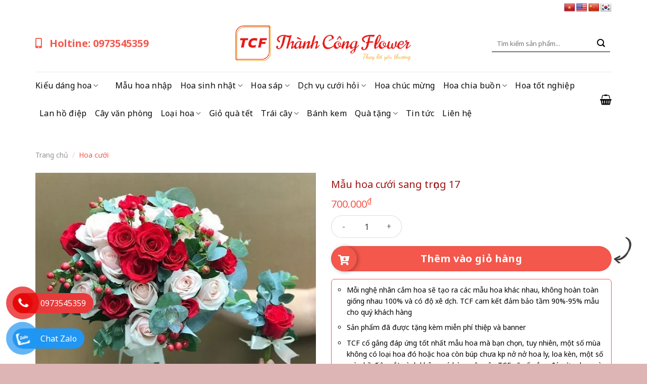

--- FILE ---
content_type: text/html; charset=UTF-8
request_url: https://thanhcongflower.com/mau-hoa-cuoi-sang-trong-17/
body_size: 28837
content:
<!DOCTYPE html>
<!--[if IE 9 ]> <html lang="vi" prefix="og: https://ogp.me/ns#" class="ie9 loading-site no-js"> <![endif]-->
<!--[if IE 8 ]> <html lang="vi" prefix="og: https://ogp.me/ns#" class="ie8 loading-site no-js"> <![endif]-->
<!--[if (gte IE 9)|!(IE)]><!--><html lang="vi" prefix="og: https://ogp.me/ns#" class="loading-site no-js"> <!--<![endif]-->
<head>
	<meta charset="UTF-8" />
	<link rel="profile" href="http://gmpg.org/xfn/11" />
	<link rel="pingback" href="https://thanhcongflower.com/xmlrpc.php" />

	<script>(function(html){html.className = html.className.replace(/\bno-js\b/,'js')})(document.documentElement);</script>
	<style>img:is([sizes="auto" i], [sizes^="auto," i]) { contain-intrinsic-size: 3000px 1500px }</style>
	<meta name="viewport" content="width=device-width, initial-scale=1, maximum-scale=1" />
<!-- Tối ưu hóa công cụ tìm kiếm bởi Rank Math - https://rankmath.com/ -->
<title>Mẫu hoa cưới sang trọng 17</title>
<meta name="robots" content="follow, index, max-snippet:-1, max-video-preview:-1, max-image-preview:large"/>
<link rel="canonical" href="https://thanhcongflower.com/mau-hoa-cuoi-sang-trong-17/" />
<meta property="og:locale" content="vi_VN" />
<meta property="og:type" content="product" />
<meta property="og:title" content="Mẫu hoa cưới sang trọng 17" />
<meta property="og:url" content="https://thanhcongflower.com/mau-hoa-cuoi-sang-trong-17/" />
<meta property="og:site_name" content="Thành Công Flower - Hệ Thống Shop Hoa Tươi - Dịch Vụ Gửi Điện Hoa #1 Việt Nam" />
<meta property="og:updated_time" content="2025-10-31T23:00:48+07:00" />
<meta property="og:image" content="https://thanhcongflower.com/wp-content/uploads/2023/05/5038c254d2f60da854e7.jpg" />
<meta property="og:image:secure_url" content="https://thanhcongflower.com/wp-content/uploads/2023/05/5038c254d2f60da854e7.jpg" />
<meta property="og:image:width" content="600" />
<meta property="og:image:height" content="600" />
<meta property="og:image:alt" content="Mẫu hoa cưới sang trọng 17" />
<meta property="og:image:type" content="image/jpeg" />
<meta property="product:price:amount" content="700000" />
<meta property="product:price:currency" content="VND" />
<meta property="product:availability" content="instock" />
<meta name="twitter:card" content="summary_large_image" />
<meta name="twitter:title" content="Mẫu hoa cưới sang trọng 17" />
<meta name="twitter:image" content="https://thanhcongflower.com/wp-content/uploads/2023/05/5038c254d2f60da854e7.jpg" />
<meta name="twitter:label1" content="Giá" />
<meta name="twitter:data1" content="700.000&#8363;" />
<meta name="twitter:label2" content="Tình trạng sẵn có" />
<meta name="twitter:data2" content="Còn hàng" />
<script type="application/ld+json" class="rank-math-schema">{"@context":"https://schema.org","@graph":[{"@type":"Organization","@id":"https://thanhcongflower.com/#organization","name":"Th\u00e0nh C\u00f4ng Flower","url":"https://thanhcongflower.com","logo":{"@type":"ImageObject","@id":"https://thanhcongflower.com/#logo","url":"https://thanhcongflower.com/wp-content/uploads/2022/12/logo-thanhcongflower.png","contentUrl":"https://thanhcongflower.com/wp-content/uploads/2022/12/logo-thanhcongflower.png","caption":"Th\u00e0nh C\u00f4ng Flower - H\u1ec7 Th\u1ed1ng Shop Hoa T\u01b0\u01a1i - D\u1ecbch V\u1ee5 G\u1eedi \u0110i\u1ec7n Hoa #1 Vi\u1ec7t Nam","inLanguage":"vi","width":"272","height":"276"}},{"@type":"WebSite","@id":"https://thanhcongflower.com/#website","url":"https://thanhcongflower.com","name":"Th\u00e0nh C\u00f4ng Flower - H\u1ec7 Th\u1ed1ng Shop Hoa T\u01b0\u01a1i - D\u1ecbch V\u1ee5 G\u1eedi \u0110i\u1ec7n Hoa #1 Vi\u1ec7t Nam","alternateName":"Th\u00e0nh C\u00f4ng Flower","publisher":{"@id":"https://thanhcongflower.com/#organization"},"inLanguage":"vi"},{"@type":"ImageObject","@id":"https://thanhcongflower.com/wp-content/uploads/2023/05/5038c254d2f60da854e7.jpg","url":"https://thanhcongflower.com/wp-content/uploads/2023/05/5038c254d2f60da854e7.jpg","width":"600","height":"600","inLanguage":"vi"},{"@type":"BreadcrumbList","@id":"https://thanhcongflower.com/mau-hoa-cuoi-sang-trong-17/#breadcrumb","itemListElement":[{"@type":"ListItem","position":"1","item":{"@id":"https://thanhcongflower.com","name":"Home"}},{"@type":"ListItem","position":"2","item":{"@id":"https://thanhcongflower.com/mau-hoa-cuoi-sang-trong-17/","name":"M\u1eabu hoa c\u01b0\u1edbi sang tr\u1ecdng 17"}}]},{"@type":"ItemPage","@id":"https://thanhcongflower.com/mau-hoa-cuoi-sang-trong-17/#webpage","url":"https://thanhcongflower.com/mau-hoa-cuoi-sang-trong-17/","name":"M\u1eabu hoa c\u01b0\u1edbi sang tr\u1ecdng 17","datePublished":"2023-05-12T01:45:16+07:00","dateModified":"2025-10-31T23:00:48+07:00","isPartOf":{"@id":"https://thanhcongflower.com/#website"},"primaryImageOfPage":{"@id":"https://thanhcongflower.com/wp-content/uploads/2023/05/5038c254d2f60da854e7.jpg"},"inLanguage":"vi","breadcrumb":{"@id":"https://thanhcongflower.com/mau-hoa-cuoi-sang-trong-17/#breadcrumb"}},{"@type":"Product","name":"M\u1eabu hoa c\u01b0\u1edbi sang tr\u1ecdng 17","category":"Hoa c\u01b0\u1edbi","mainEntityOfPage":{"@id":"https://thanhcongflower.com/mau-hoa-cuoi-sang-trong-17/#webpage"},"image":[{"@type":"ImageObject","url":"https://thanhcongflower.com/wp-content/uploads/2023/05/5038c254d2f60da854e7.jpg","height":"600","width":"600"}],"offers":{"@type":"Offer","price":"700000","priceCurrency":"VND","priceValidUntil":"2027-12-31","availability":"https://schema.org/InStock","itemCondition":"NewCondition","url":"https://thanhcongflower.com/mau-hoa-cuoi-sang-trong-17/","seller":{"@type":"Organization","@id":"https://thanhcongflower.com/","name":"Th\u00e0nh C\u00f4ng Flower - H\u1ec7 Th\u1ed1ng Shop Hoa T\u01b0\u01a1i - D\u1ecbch V\u1ee5 G\u1eedi \u0110i\u1ec7n Hoa #1 Vi\u1ec7t Nam","url":"https://thanhcongflower.com","logo":"https://thanhcongflower.com/wp-content/uploads/2022/12/logo-thanhcongflower.png"}},"@id":"https://thanhcongflower.com/mau-hoa-cuoi-sang-trong-17/#richSnippet"}]}</script>
<!-- /Plugin SEO WordPress Rank Math -->

<link rel='dns-prefetch' href='//translate.google.com' />
<link rel='dns-prefetch' href='//cdn.jsdelivr.net' />
<link rel='dns-prefetch' href='//use.fontawesome.com' />
<link rel='dns-prefetch' href='//fonts.googleapis.com' />
<link rel="alternate" type="application/rss+xml" title="Dòng thông tin Thành Công Flower &raquo;" href="https://thanhcongflower.com/feed/" />
<link rel="alternate" type="application/rss+xml" title="Thành Công Flower &raquo; Dòng bình luận" href="https://thanhcongflower.com/comments/feed/" />
<link rel="prefetch" href="https://thanhcongflower.com/wp-content/themes/flatsome/assets/js/chunk.countup.fe2c1016.js" />
<link rel="prefetch" href="https://thanhcongflower.com/wp-content/themes/flatsome/assets/js/chunk.sticky-sidebar.a58a6557.js" />
<link rel="prefetch" href="https://thanhcongflower.com/wp-content/themes/flatsome/assets/js/chunk.tooltips.29144c1c.js" />
<link rel="prefetch" href="https://thanhcongflower.com/wp-content/themes/flatsome/assets/js/chunk.vendors-popups.947eca5c.js" />
<link rel="prefetch" href="https://thanhcongflower.com/wp-content/themes/flatsome/assets/js/chunk.vendors-slider.f0d2cbc9.js" />
<style id='classic-theme-styles-inline-css' type='text/css'>
/*! This file is auto-generated */
.wp-block-button__link{color:#fff;background-color:#32373c;border-radius:9999px;box-shadow:none;text-decoration:none;padding:calc(.667em + 2px) calc(1.333em + 2px);font-size:1.125em}.wp-block-file__button{background:#32373c;color:#fff;text-decoration:none}
</style>
<link rel='stylesheet' id='contact-form-7-css' href='https://thanhcongflower.com/wp-content/plugins/contact-form-7/includes/css/styles.css?ver=6.0.6' type='text/css' media='all' />
<link rel='stylesheet' id='google-language-translator-css' href='https://thanhcongflower.com/wp-content/plugins/google-language-translator/css/style.css?ver=6.0.20' type='text/css' media='' />
<link rel='stylesheet' id='kk-star-ratings-css' href='https://thanhcongflower.com/wp-content/plugins/kk-star-ratings/src/core/public/css/kk-star-ratings.min.css?ver=5.4.10.2' type='text/css' media='all' />
<link rel='stylesheet' id='photoswipe-css' href='https://thanhcongflower.com/wp-content/plugins/woocommerce/assets/css/photoswipe/photoswipe.min.css?ver=9.8.6' type='text/css' media='all' />
<link rel='stylesheet' id='photoswipe-default-skin-css' href='https://thanhcongflower.com/wp-content/plugins/woocommerce/assets/css/photoswipe/default-skin/default-skin.min.css?ver=9.8.6' type='text/css' media='all' />
<style id='woocommerce-inline-inline-css' type='text/css'>
.woocommerce form .form-row .required { visibility: visible; }
</style>
<link rel='stylesheet' id='brands-styles-css' href='https://thanhcongflower.com/wp-content/plugins/woocommerce/assets/css/brands.css?ver=9.8.6' type='text/css' media='all' />
<link rel='stylesheet' id='font-awesome-min-css' href='https://use.fontawesome.com/releases/v5.8.1/css/all.css?ver=6.8.3' type='text/css' media='all' />
<link rel='stylesheet' id='flatsome-swatches-frontend-css' href='https://thanhcongflower.com/wp-content/themes/flatsome/assets/css/extensions/flatsome-swatches-frontend.css?ver=3.15.4' type='text/css' media='all' />
<link rel='stylesheet' id='flatsome-main-css' href='https://thanhcongflower.com/wp-content/themes/flatsome/assets/css/flatsome.css?ver=3.15.4' type='text/css' media='all' />
<style id='flatsome-main-inline-css' type='text/css'>
@font-face {
				font-family: "fl-icons";
				font-display: block;
				src: url(https://thanhcongflower.com/wp-content/themes/flatsome/assets/css/icons/fl-icons.eot?v=3.15.4);
				src:
					url(https://thanhcongflower.com/wp-content/themes/flatsome/assets/css/icons/fl-icons.eot#iefix?v=3.15.4) format("embedded-opentype"),
					url(https://thanhcongflower.com/wp-content/themes/flatsome/assets/css/icons/fl-icons.woff2?v=3.15.4) format("woff2"),
					url(https://thanhcongflower.com/wp-content/themes/flatsome/assets/css/icons/fl-icons.ttf?v=3.15.4) format("truetype"),
					url(https://thanhcongflower.com/wp-content/themes/flatsome/assets/css/icons/fl-icons.woff?v=3.15.4) format("woff"),
					url(https://thanhcongflower.com/wp-content/themes/flatsome/assets/css/icons/fl-icons.svg?v=3.15.4#fl-icons) format("svg");
			}
</style>
<link rel='stylesheet' id='flatsome-shop-css' href='https://thanhcongflower.com/wp-content/themes/flatsome/assets/css/flatsome-shop.css?ver=3.15.4' type='text/css' media='all' />
<link rel='stylesheet' id='flatsome-style-css' href='https://thanhcongflower.com/wp-content/themes/flatsome-child/style.css?ver=3.0' type='text/css' media='all' />
<link rel='stylesheet' id='flatsome-googlefonts-css' href='//fonts.googleapis.com/css?family=Noto+Sans%3Aregular%2C700%2Cregular%2Cregular%7CDancing+Script%3Aregular%2C400&#038;display=swap&#038;ver=3.9' type='text/css' media='all' />
<script type="text/javascript" src="https://thanhcongflower.com/wp-includes/js/jquery/jquery.min.js?ver=3.7.1" id="jquery-core-js"></script>
<script type="text/javascript" src="https://thanhcongflower.com/wp-content/plugins/woocommerce/assets/js/jquery-blockui/jquery.blockUI.min.js?ver=2.7.0-wc.9.8.6" id="jquery-blockui-js" defer="defer" data-wp-strategy="defer"></script>
<script type="text/javascript" id="wc-add-to-cart-js-extra">
/* <![CDATA[ */
var wc_add_to_cart_params = {"ajax_url":"\/wp-admin\/admin-ajax.php","wc_ajax_url":"\/?wc-ajax=%%endpoint%%","i18n_view_cart":"Xem gi\u1ecf h\u00e0ng","cart_url":"https:\/\/thanhcongflower.com\/gio-hang\/","is_cart":"","cart_redirect_after_add":"yes"};
/* ]]> */
</script>
<script type="text/javascript" src="https://thanhcongflower.com/wp-content/plugins/woocommerce/assets/js/frontend/add-to-cart.min.js?ver=9.8.6" id="wc-add-to-cart-js" defer="defer" data-wp-strategy="defer"></script>
<script type="text/javascript" src="https://thanhcongflower.com/wp-content/plugins/woocommerce/assets/js/photoswipe/photoswipe.min.js?ver=4.1.1-wc.9.8.6" id="photoswipe-js" defer="defer" data-wp-strategy="defer"></script>
<script type="text/javascript" src="https://thanhcongflower.com/wp-content/plugins/woocommerce/assets/js/photoswipe/photoswipe-ui-default.min.js?ver=4.1.1-wc.9.8.6" id="photoswipe-ui-default-js" defer="defer" data-wp-strategy="defer"></script>
<script type="text/javascript" id="wc-single-product-js-extra">
/* <![CDATA[ */
var wc_single_product_params = {"i18n_required_rating_text":"Vui l\u00f2ng ch\u1ecdn m\u1ed9t m\u1ee9c \u0111\u00e1nh gi\u00e1","i18n_rating_options":["1 tr\u00ean 5 sao","2 tr\u00ean 5 sao","3 tr\u00ean 5 sao","4 tr\u00ean 5 sao","5 tr\u00ean 5 sao"],"i18n_product_gallery_trigger_text":"Xem th\u01b0 vi\u1ec7n \u1ea3nh to\u00e0n m\u00e0n h\u00ecnh","review_rating_required":"yes","flexslider":{"rtl":false,"animation":"slide","smoothHeight":true,"directionNav":false,"controlNav":"thumbnails","slideshow":false,"animationSpeed":500,"animationLoop":false,"allowOneSlide":false},"zoom_enabled":"","zoom_options":[],"photoswipe_enabled":"1","photoswipe_options":{"shareEl":false,"closeOnScroll":false,"history":false,"hideAnimationDuration":0,"showAnimationDuration":0},"flexslider_enabled":""};
/* ]]> */
</script>
<script type="text/javascript" src="https://thanhcongflower.com/wp-content/plugins/woocommerce/assets/js/frontend/single-product.min.js?ver=9.8.6" id="wc-single-product-js" defer="defer" data-wp-strategy="defer"></script>
<script type="text/javascript" src="https://thanhcongflower.com/wp-content/plugins/woocommerce/assets/js/js-cookie/js.cookie.min.js?ver=2.1.4-wc.9.8.6" id="js-cookie-js" defer="defer" data-wp-strategy="defer"></script>
<script type="text/javascript" id="woocommerce-js-extra">
/* <![CDATA[ */
var woocommerce_params = {"ajax_url":"\/wp-admin\/admin-ajax.php","wc_ajax_url":"\/?wc-ajax=%%endpoint%%","i18n_password_show":"Hi\u1ec3n th\u1ecb m\u1eadt kh\u1ea9u","i18n_password_hide":"\u1ea8n m\u1eadt kh\u1ea9u"};
/* ]]> */
</script>
<script type="text/javascript" src="https://thanhcongflower.com/wp-content/plugins/woocommerce/assets/js/frontend/woocommerce.min.js?ver=9.8.6" id="woocommerce-js" defer="defer" data-wp-strategy="defer"></script>
<link rel="https://api.w.org/" href="https://thanhcongflower.com/wp-json/" /><link rel="alternate" title="JSON" type="application/json" href="https://thanhcongflower.com/wp-json/wp/v2/product/5075" /><link rel="EditURI" type="application/rsd+xml" title="RSD" href="https://thanhcongflower.com/xmlrpc.php?rsd" />
<meta name="generator" content="WordPress 6.8.3" />
<link rel='shortlink' href='https://thanhcongflower.com/?p=5075' />
<link rel="alternate" title="oNhúng (JSON)" type="application/json+oembed" href="https://thanhcongflower.com/wp-json/oembed/1.0/embed?url=https%3A%2F%2Fthanhcongflower.com%2Fmau-hoa-cuoi-sang-trong-17%2F" />
<link rel="alternate" title="oNhúng (XML)" type="text/xml+oembed" href="https://thanhcongflower.com/wp-json/oembed/1.0/embed?url=https%3A%2F%2Fthanhcongflower.com%2Fmau-hoa-cuoi-sang-trong-17%2F&#038;format=xml" />
<style>p.hello{font-size:12px;color:darkgray;}#google_language_translator,#flags{text-align:left;}#google_language_translator,#language{clear:both;width:160px;text-align:right;}#language{float:right;}#flags{text-align:right;width:165px;float:right;clear:right;}#flags ul{float:right!important;}p.hello{text-align:right;float:right;clear:both;}.glt-clear{height:0px;clear:both;margin:0px;padding:0px;}#flags{width:165px;}#flags a{display:inline-block;margin-left:2px;}#google_language_translator{width:auto!important;}div.skiptranslate.goog-te-gadget{display:inline!important;}.goog-tooltip{display: none!important;}.goog-tooltip:hover{display: none!important;}.goog-text-highlight{background-color:transparent!important;border:none!important;box-shadow:none!important;}#google_language_translator{display:none;}#google_language_translator select.goog-te-combo{color:#32373c;}#google_language_translator{color:transparent;}body{top:0px!important;}#goog-gt-{display:none!important;}font font{background-color:transparent!important;box-shadow:none!important;position:initial!important;}#glt-translate-trigger{left:20px;right:auto;}#glt-translate-trigger > span{color:#ffffff;}#glt-translate-trigger{background:#f89406;}.goog-te-gadget .goog-te-combo{width:100%;}</style><style>.bg{opacity: 0; transition: opacity 1s; -webkit-transition: opacity 1s;} .bg-loaded{opacity: 1;}</style><!--[if IE]><link rel="stylesheet" type="text/css" href="https://thanhcongflower.com/wp-content/themes/flatsome/assets/css/ie-fallback.css"><script src="//cdnjs.cloudflare.com/ajax/libs/html5shiv/3.6.1/html5shiv.js"></script><script>var head = document.getElementsByTagName('head')[0],style = document.createElement('style');style.type = 'text/css';style.styleSheet.cssText = ':before,:after{content:none !important';head.appendChild(style);setTimeout(function(){head.removeChild(style);}, 0);</script><script src="https://thanhcongflower.com/wp-content/themes/flatsome/assets/libs/ie-flexibility.js"></script><![endif]--><meta name="google-site-verification" content="OYxep6ckmJIeekOLDD4piFPgNYbPwDtUxNDbWOmfij8" />
<meta name="google-site-verification" content="7g1QI-avojiIH6sfJL4qZyZtgSa-kkrqWLy5Tur5GFs" />
<!-- Google Tag Manager -->
<script>(function(w,d,s,l,i){w[l]=w[l]||[];w[l].push({'gtm.start':
new Date().getTime(),event:'gtm.js'});var f=d.getElementsByTagName(s)[0],
j=d.createElement(s),dl=l!='dataLayer'?'&l='+l:'';j.async=true;j.src=
'https://www.googletagmanager.com/gtm.js?id='+i+dl;f.parentNode.insertBefore(j,f);
})(window,document,'script','dataLayer','GTM-T7FLHRQ');</script>
<!-- End Google Tag Manager -->
<!-- Google tag (gtag.js) -->
<script async src="https://www.googletagmanager.com/gtag/js?id=G-T8LZHQ8DC8"></script>
<script>
  window.dataLayer = window.dataLayer || [];
  function gtag(){dataLayer.push(arguments);}
  gtag('js', new Date());

  gtag('config', 'G-T8LZHQ8DC8');
</script>
<!-- Google Tag Manager -->
<script>(function(w,d,s,l,i){w[l]=w[l]||[];w[l].push({'gtm.start':
new Date().getTime(),event:'gtm.js'});var f=d.getElementsByTagName(s)[0],
j=d.createElement(s),dl=l!='dataLayer'?'&l='+l:'';j.async=true;j.src=
'https://www.googletagmanager.com/gtm.js?id='+i+dl;f.parentNode.insertBefore(j,f);
})(window,document,'script','dataLayer','GTM-T6ZHVQZ7');</script>
<!-- End Google Tag Manager -->	<noscript><style>.woocommerce-product-gallery{ opacity: 1 !important; }</style></noscript>
	<link rel="icon" href="https://thanhcongflower.com/wp-content/uploads/2023/11/logo-thanhcongflower-100x100.png" sizes="32x32" />
<link rel="icon" href="https://thanhcongflower.com/wp-content/uploads/2023/11/logo-thanhcongflower.png" sizes="192x192" />
<link rel="apple-touch-icon" href="https://thanhcongflower.com/wp-content/uploads/2023/11/logo-thanhcongflower.png" />
<meta name="msapplication-TileImage" content="https://thanhcongflower.com/wp-content/uploads/2023/11/logo-thanhcongflower.png" />
<style id="custom-css" type="text/css">:root {--primary-color: #efb1ad;}.container-width, .full-width .ubermenu-nav, .container, .row{max-width: 1170px}.row.row-collapse{max-width: 1140px}.row.row-small{max-width: 1162.5px}.row.row-large{max-width: 1200px}.header-main{height: 112px}#logo img{max-height: 112px}#logo{width:350px;}.header-bottom{min-height: 55px}.header-top{min-height: 30px}.transparent .header-main{height: 90px}.transparent #logo img{max-height: 90px}.has-transparent + .page-title:first-of-type,.has-transparent + #main > .page-title,.has-transparent + #main > div > .page-title,.has-transparent + #main .page-header-wrapper:first-of-type .page-title{padding-top: 170px;}.header.show-on-scroll,.stuck .header-main{height:70px!important}.stuck #logo img{max-height: 70px!important}.search-form{ width: 65%;}.header-bg-color {background-color: rgba(255,255,255,0.9)}.header-bottom {background-color: rgba(241,241,241,0)}.header-main .nav > li > a{line-height: 16px }.stuck .header-main .nav > li > a{line-height: 50px }.header-bottom-nav > li > a{line-height: 16px }@media (max-width: 549px) {.header-main{height: 70px}#logo img{max-height: 70px}}.nav-dropdown{border-radius:3px}.nav-dropdown{font-size:96%}.header-top{background-color:rgba(255,255,255,0)!important;}/* Color */.accordion-title.active, .has-icon-bg .icon .icon-inner,.logo a, .primary.is-underline, .primary.is-link, .badge-outline .badge-inner, .nav-outline > li.active> a,.nav-outline >li.active > a, .cart-icon strong,[data-color='primary'], .is-outline.primary{color: #efb1ad;}/* Color !important */[data-text-color="primary"]{color: #efb1ad!important;}/* Background Color */[data-text-bg="primary"]{background-color: #efb1ad;}/* Background */.scroll-to-bullets a,.featured-title, .label-new.menu-item > a:after, .nav-pagination > li > .current,.nav-pagination > li > span:hover,.nav-pagination > li > a:hover,.has-hover:hover .badge-outline .badge-inner,button[type="submit"], .button.wc-forward:not(.checkout):not(.checkout-button), .button.submit-button, .button.primary:not(.is-outline),.featured-table .title,.is-outline:hover, .has-icon:hover .icon-label,.nav-dropdown-bold .nav-column li > a:hover, .nav-dropdown.nav-dropdown-bold > li > a:hover, .nav-dropdown-bold.dark .nav-column li > a:hover, .nav-dropdown.nav-dropdown-bold.dark > li > a:hover, .header-vertical-menu__opener ,.is-outline:hover, .tagcloud a:hover,.grid-tools a, input[type='submit']:not(.is-form), .box-badge:hover .box-text, input.button.alt,.nav-box > li > a:hover,.nav-box > li.active > a,.nav-pills > li.active > a ,.current-dropdown .cart-icon strong, .cart-icon:hover strong, .nav-line-bottom > li > a:before, .nav-line-grow > li > a:before, .nav-line > li > a:before,.banner, .header-top, .slider-nav-circle .flickity-prev-next-button:hover svg, .slider-nav-circle .flickity-prev-next-button:hover .arrow, .primary.is-outline:hover, .button.primary:not(.is-outline), input[type='submit'].primary, input[type='submit'].primary, input[type='reset'].button, input[type='button'].primary, .badge-inner{background-color: #efb1ad;}/* Border */.nav-vertical.nav-tabs > li.active > a,.scroll-to-bullets a.active,.nav-pagination > li > .current,.nav-pagination > li > span:hover,.nav-pagination > li > a:hover,.has-hover:hover .badge-outline .badge-inner,.accordion-title.active,.featured-table,.is-outline:hover, .tagcloud a:hover,blockquote, .has-border, .cart-icon strong:after,.cart-icon strong,.blockUI:before, .processing:before,.loading-spin, .slider-nav-circle .flickity-prev-next-button:hover svg, .slider-nav-circle .flickity-prev-next-button:hover .arrow, .primary.is-outline:hover{border-color: #efb1ad}.nav-tabs > li.active > a{border-top-color: #efb1ad}.widget_shopping_cart_content .blockUI.blockOverlay:before { border-left-color: #efb1ad }.woocommerce-checkout-review-order .blockUI.blockOverlay:before { border-left-color: #efb1ad }/* Fill */.slider .flickity-prev-next-button:hover svg,.slider .flickity-prev-next-button:hover .arrow{fill: #efb1ad;}/* Background Color */[data-icon-label]:after, .secondary.is-underline:hover,.secondary.is-outline:hover,.icon-label,.button.secondary:not(.is-outline),.button.alt:not(.is-outline), .badge-inner.on-sale, .button.checkout, .single_add_to_cart_button, .current .breadcrumb-step{ background-color:#f4574c; }[data-text-bg="secondary"]{background-color: #f4574c;}/* Color */.secondary.is-underline,.secondary.is-link, .secondary.is-outline,.stars a.active, .star-rating:before, .woocommerce-page .star-rating:before,.star-rating span:before, .color-secondary{color: #f4574c}/* Color !important */[data-text-color="secondary"]{color: #f4574c!important;}/* Border */.secondary.is-outline:hover{border-color:#f4574c}body{font-size: 100%;}@media screen and (max-width: 549px){body{font-size: 100%;}}body{font-family:"Noto Sans", sans-serif}body{font-weight: 0}body{color: #000000}.nav > li > a {font-family:"Noto Sans", sans-serif;}.mobile-sidebar-levels-2 .nav > li > ul > li > a {font-family:"Noto Sans", sans-serif;}.nav > li > a {font-weight: 0;}.mobile-sidebar-levels-2 .nav > li > ul > li > a {font-weight: 0;}h1,h2,h3,h4,h5,h6,.heading-font, .off-canvas-center .nav-sidebar.nav-vertical > li > a{font-family: "Noto Sans", sans-serif;}h1,h2,h3,h4,h5,h6,.heading-font,.banner h1,.banner h2{font-weight: 700;}h1,h2,h3,h4,h5,h6,.heading-font{color: #9d1414;}.nav > li > a, .links > li > a{text-transform: none;}.alt-font{font-family: "Dancing Script", sans-serif;}.alt-font{font-weight: 400!important;}.header:not(.transparent) .header-bottom-nav.nav > li > a{color: #0a0a0a;}.header:not(.transparent) .header-bottom-nav.nav > li > a:hover,.header:not(.transparent) .header-bottom-nav.nav > li.active > a,.header:not(.transparent) .header-bottom-nav.nav > li.current > a,.header:not(.transparent) .header-bottom-nav.nav > li > a.active,.header:not(.transparent) .header-bottom-nav.nav > li > a.current{color: #f4574c;}.header-bottom-nav.nav-line-bottom > li > a:before,.header-bottom-nav.nav-line-grow > li > a:before,.header-bottom-nav.nav-line > li > a:before,.header-bottom-nav.nav-box > li > a:hover,.header-bottom-nav.nav-box > li.active > a,.header-bottom-nav.nav-pills > li > a:hover,.header-bottom-nav.nav-pills > li.active > a{color:#FFF!important;background-color: #f4574c;}a{color: #0a0a0a;}.shop-page-title.featured-title .title-bg{ background-image: url(https://thanhcongflower.com/wp-content/uploads/2023/05/5038c254d2f60da854e7.jpg)!important;}@media screen and (min-width: 550px){.products .box-vertical .box-image{min-width: 300px!important;width: 300px!important;}}.absolute-footer, html{background-color: #ddb5b5}.page-title-small + main .product-container > .row{padding-top:0;}/* Custom CSS *//* Make div class="youtube-responsive" */.video-wrapper {position: relative;padding-bottom: 56.25%;height: 0;overflow: hidden;}.video-wrapper iframe {position: absolute;top:0;left: 0;width: 100%;height: 100%;}.label-new.menu-item > a:after{content:"New";}.label-hot.menu-item > a:after{content:"Hot";}.label-sale.menu-item > a:after{content:"Sale";}.label-popular.menu-item > a:after{content:"Popular";}</style>		<style type="text/css" id="wp-custom-css">
			.entry-content .woocommerce .products {
    justify-content: center;
}
.row-home-banner > .col {
    padding-bottom: 0;
}
.box-tieude {
    text-align: center;
}
.box-tieude p {
    margin-bottom: 0;
}
.box-tieude p:first-child {
    font-size: 26px;
    color: #aa1414;
    text-transform: uppercase;
    font-weight: bold;
    margin-bottom: 8px;
}
.boxWhy {
    background: #ffffff08;
    padding: 10px;
    border-radius: 8px;
    box-shadow: 0px 0px 15px -5px #00000042;
    border: solid 2px #fc555c38;
}
.boxWhy .icon-box-text div {
    font-size: 18px;
    color: #fc555c;
    font-weight: bold;
}
.boxWhy .icon-box-text p {
    font-size: 14px;
    text-align: justify;
}
@media (min-width:992px){
	.boxWhy .icon-box-text p {
    height: 105px;
		overflow: hidden;
}
}
.ngonngu {position: relative;top: 3px;}
.email_note {
    margin-bottom: 20px;
}
.btn-home {
    margin-right: 0;
    display: block;
    text-align: center;
    justify-content: center;
    width: 15%;
    margin: 0 auto;
}
@media (max-width: 549px){
	.btn-home {
    width: 60% !important;
}
	
}
.col_5_cart .woocommerce-shipping-totals {
    display: none;
}
.gia-loc ul.woocommerce-widget-layered-nav-list, .gia-loc ul.woocommerce-widget-layered-nav-list > li {
    display: inline-block;
}
.gia-loc ul.woocommerce-widget-layered-nav-list > li+li {
    border-top: 0;
    margin: 0 10px;
}
.gia-loc ul.woocommerce-widget-layered-nav-list > li > a {
    color: #000;
    font-size: 15px;
    position: relative;
    padding-left: 30px;
}
.gia-loc ul.woocommerce-widget-layered-nav-list > li.chosen > a:before {
    background: #fff;
    content: '\f00c';
    font-family: "Font Awesome 5 Free";
    font-weight: 600;
    color: #e81a17;
    line-height: normal;
}
.gia-loc ul.woocommerce-widget-layered-nav-list > li > a:before {
    content: '';
    font-size: 15px;
    color: #222;
    position: absolute;
    left: 0px;
    width: 20px;
    height: 20px;
    border-radius: 0px;
    border: 1px solid #999;
    opacity: 1;
    top: auto;
    display: block;
}
.gia-loc > #wpc_smart_price_filter-2{
    margin-bottom: 0;
}
.loc {
    border-bottom: solid 1px #ebebeb;
    padding-bottom: 10px;
    margin-top: 10px;
}
@media (max-width: 549px){
.sort-cate {
    text-align: center;
}
	.loc {
    text-align: center;
}
		.ngonngu #flags ul {
    float: none;
    width: 100%;
    text-align: center;
    display: flex;
    justify-content: center;
}
}		</style>
		<style id="flatsome-swatches-css" type="text/css"></style></head>

<body class="wp-singular product-template-default single single-product postid-5075 wp-theme-flatsome wp-child-theme-flatsome-child theme-flatsome sp-easy-accordion-enabled woocommerce woocommerce-page woocommerce-no-js lightbox nav-dropdown-has-arrow nav-dropdown-has-shadow mobile-submenu-slide mobile-submenu-slide-levels-2">

<!-- Google Tag Manager (noscript) -->
<noscript><iframe src="https://www.googletagmanager.com/ns.html?id=GTM-T6ZHVQZ7"
height="0" width="0" style="display:none;visibility:hidden"></iframe></noscript>
<!-- End Google Tag Manager (noscript) -->
<a class="skip-link screen-reader-text" href="#main">Skip to content</a>

<div id="wrapper">

	
	<header id="header" class="header ">
		<div class="header-wrapper">
			<div id="top-bar" class="header-top hide-for-sticky nav-dark">
    <div class="flex-row container">
      <div class="flex-col hide-for-medium flex-left">
          <ul class="nav nav-left medium-nav-center nav-small  nav-divided">
                        </ul>
      </div>

      <div class="flex-col hide-for-medium flex-center">
          <ul class="nav nav-center nav-small  nav-divided">
                        </ul>
      </div>

      <div class="flex-col hide-for-medium flex-right">
         <ul class="nav top-bar-nav nav-right nav-small  nav-divided">
              <li class="html custom html_nav_position_text_top"><div class="ngonngu"><div id="flags" class="size22"><ul id="sortable" class="ui-sortable" style="float:left"><li id="Vietnamese"><a href="#" title="Vietnamese" class="nturl notranslate vi flag Vietnamese"></a></li><li id="English"><a href="#" title="English" class="nturl notranslate en flag united-states"></a></li><li id="Chinese (Simplified)"><a href="#" title="Chinese (Simplified)" class="nturl notranslate zh-CN flag Chinese (Simplified)"></a></li><li id="Korean"><a href="#" title="Korean" class="nturl notranslate ko flag Korean"></a></li></ul></div><div id="google_language_translator" class="default-language-vi"></div></div></li>          </ul>
      </div>

            <div class="flex-col show-for-medium flex-grow">
          <ul class="nav nav-center nav-small mobile-nav  nav-divided">
              <li class="html custom html_nav_position_text_top"><div class="ngonngu"><div id="flags" class="size22"><ul id="sortable" class="ui-sortable" style="float:left"><li id="Vietnamese"><a href="#" title="Vietnamese" class="nturl notranslate vi flag Vietnamese"></a></li><li id="English"><a href="#" title="English" class="nturl notranslate en flag united-states"></a></li><li id="Chinese (Simplified)"><a href="#" title="Chinese (Simplified)" class="nturl notranslate zh-CN flag Chinese (Simplified)"></a></li><li id="Korean"><a href="#" title="Korean" class="nturl notranslate ko flag Korean"></a></li></ul></div><div id="google_language_translator" class="default-language-vi"></div></div></li>          </ul>
      </div>
      
    </div>
</div>
<div id="masthead" class="header-main show-logo-center hide-for-sticky">
      <div class="header-inner flex-row container logo-center medium-logo-center" role="navigation">

          <!-- Logo -->
          <div id="logo" class="flex-col logo">
            
<!-- Header logo -->
<a href="https://thanhcongflower.com/" title="Thành Công Flower" rel="home">
		<img width="913" height="188" src="https://thanhcongflower.com/wp-content/uploads/2022/04/logo.png" class="header_logo header-logo" alt="Thành Công Flower"/><img  width="913" height="188" src="https://thanhcongflower.com/wp-content/uploads/2022/04/logo.png" class="header-logo-dark" alt="Thành Công Flower"/></a>
          </div>

          <!-- Mobile Left Elements -->
          <div class="flex-col show-for-medium flex-left">
            <ul class="mobile-nav nav nav-left ">
              <li class="nav-icon has-icon">
  		<a href="#" data-open="#main-menu" data-pos="left" data-bg="main-menu-overlay" data-color="" class="is-small" aria-label="Menu" aria-controls="main-menu" aria-expanded="false">
		
		  <i class="icon-menu" ></i>
		  		</a>
	</li>            </ul>
          </div>

          <!-- Left Elements -->
          <div class="flex-col hide-for-medium flex-left
            ">
            <ul class="header-nav header-nav-main nav nav-left  nav-uppercase" >
              <li class="html custom html_topbar_right"><div class="hot-top"><i class="fas fa-mobile-alt"></i> <a href="tel:0973545359
">Holtine: 0973545359</a>
</div></li>            </ul>
          </div>

          <!-- Right Elements -->
          <div class="flex-col hide-for-medium flex-right">
            <ul class="header-nav header-nav-main nav nav-right  nav-uppercase">
              <li class="header-search-form search-form html relative has-icon">
	<div class="header-search-form-wrapper">
		<div class="searchform-wrapper ux-search-box relative form-flat is-normal"><form role="search" method="get" class="searchform" action="https://thanhcongflower.com/">
	<div class="flex-row relative">
						<div class="flex-col flex-grow">
			<label class="screen-reader-text" for="woocommerce-product-search-field-0">Tìm kiếm:</label>
			<input type="search" id="woocommerce-product-search-field-0" class="search-field mb-0" placeholder="Tìm kiếm sản phẩm..." value="" name="s" />
			<input type="hidden" name="post_type" value="product" />
					</div>
		<div class="flex-col">
			<button type="submit" value="Tìm kiếm" class="ux-search-submit submit-button secondary button icon mb-0" aria-label="Submit">
				<i class="icon-search" ></i>			</button>
		</div>
	</div>
	<div class="live-search-results text-left z-top"></div>
</form>
</div>	</div>
</li>            </ul>
          </div>

          <!-- Mobile Right Elements -->
          <div class="flex-col show-for-medium flex-right">
            <ul class="mobile-nav nav nav-right ">
              <li class="cart-item has-icon">

      <a href="https://thanhcongflower.com/gio-hang/" title="Giỏ hàng" class="header-cart-link is-small">
  
    <i class="icon-shopping-basket"
    data-icon-label="0">
  </i>
  </a>

</li>
            </ul>
          </div>

      </div>
     
            <div class="container"><div class="top-divider full-width"></div></div>
      </div><div id="wide-nav" class="header-bottom wide-nav hide-for-sticky hide-for-medium">
    <div class="flex-row container">

                        <div class="flex-col hide-for-medium flex-left">
                <ul class="nav header-nav header-bottom-nav nav-left  nav-size-xlarge nav-uppercase">
                    <li id="menu-item-179" class="menu-item menu-item-type-custom menu-item-object-custom menu-item-has-children menu-item-179 menu-item-design-default has-dropdown"><a href="#" class="nav-top-link">Kiểu dáng hoa<i class="icon-angle-down" ></i></a>
<ul class="sub-menu nav-dropdown nav-dropdown-simple">
	<li id="menu-item-176" class="menu-item menu-item-type-taxonomy menu-item-object-product_cat menu-item-176"><a href="https://thanhcongflower.com/bo-hoa/">Bó hoa</a></li>
	<li id="menu-item-177" class="menu-item menu-item-type-taxonomy menu-item-object-product_cat menu-item-177"><a href="https://thanhcongflower.com/gio-hoa-hop-hoa/">Giỏ hoa &#8211; Hộp hoa</a></li>
	<li id="menu-item-7708" class="menu-item menu-item-type-taxonomy menu-item-object-product_cat menu-item-7708"><a href="https://thanhcongflower.com/chau-cay-xanh/">Chậu cây xanh</a></li>
	<li id="menu-item-178" class="menu-item menu-item-type-taxonomy menu-item-object-product_cat menu-item-178"><a href="https://thanhcongflower.com/lang-hoa-ke-hoa/">Lẵng hoa &#8211; Kệ hoa</a></li>
</ul>
</li>
<li id="menu-item-2727" class="menu-item menu-item-type-taxonomy menu-item-object-product_cat menu-item-2727 menu-item-design-default"><a href="https://thanhcongflower.com/mau-hoa-nhap/" class="nav-top-link">Mẫu hoa nhập</a></li>
<li id="menu-item-182" class="menu-item menu-item-type-taxonomy menu-item-object-product_cat menu-item-has-children menu-item-182 menu-item-design-default has-dropdown"><a href="https://thanhcongflower.com/hoa-sinh-nhat/" class="nav-top-link">Hoa sinh nhật<i class="icon-angle-down" ></i></a>
<ul class="sub-menu nav-dropdown nav-dropdown-simple">
	<li id="menu-item-7004" class="menu-item menu-item-type-taxonomy menu-item-object-product_cat menu-item-7004"><a href="https://thanhcongflower.com/hoa-sinh-nhat-cho-nam/">Hoa sinh nhật cho nam</a></li>
	<li id="menu-item-7008" class="menu-item menu-item-type-taxonomy menu-item-object-product_cat menu-item-7008"><a href="https://thanhcongflower.com/hoa-tang-sinh-nhat-me/">Hoa tặng sinh nhật mẹ</a></li>
	<li id="menu-item-7005" class="menu-item menu-item-type-taxonomy menu-item-object-product_cat menu-item-7005"><a href="https://thanhcongflower.com/hoa-sinh-nhat-dep-cho-nu/">Hoa sinh nhật đẹp cho nữ</a></li>
	<li id="menu-item-7006" class="menu-item menu-item-type-taxonomy menu-item-object-product_cat menu-item-7006"><a href="https://thanhcongflower.com/hoa-sinh-nhat-nguoi-yeu/">Hoa sinh nhật người yêu</a></li>
	<li id="menu-item-7007" class="menu-item menu-item-type-taxonomy menu-item-object-product_cat menu-item-7007"><a href="https://thanhcongflower.com/hoa-sinh-nhat-sep/">Hoa sinh nhật sếp</a></li>
</ul>
</li>
<li id="menu-item-2784" class="menu-item menu-item-type-taxonomy menu-item-object-product_cat menu-item-has-children menu-item-2784 menu-item-design-default has-dropdown"><a href="https://thanhcongflower.com/hoa-sap/" class="nav-top-link">Hoa sáp<i class="icon-angle-down" ></i></a>
<ul class="sub-menu nav-dropdown nav-dropdown-simple">
	<li id="menu-item-7001" class="menu-item menu-item-type-taxonomy menu-item-object-product_cat menu-item-7001"><a href="https://thanhcongflower.com/hoa-sap-kim-tuyen/">Hoa sáp kim tuyến</a></li>
	<li id="menu-item-7002" class="menu-item menu-item-type-taxonomy menu-item-object-product_cat menu-item-7002"><a href="https://thanhcongflower.com/hoa-sap-nhu/">Hoa sáp nhũ</a></li>
	<li id="menu-item-7003" class="menu-item menu-item-type-taxonomy menu-item-object-product_cat menu-item-7003"><a href="https://thanhcongflower.com/hoa-sap-thom/">Hoa sáp thơm</a></li>
</ul>
</li>
<li id="menu-item-5439" class="menu-item menu-item-type-custom menu-item-object-custom menu-item-has-children menu-item-5439 menu-item-design-default has-dropdown"><a href="#" class="nav-top-link">Dịch vụ cưới hỏi<i class="icon-angle-down" ></i></a>
<ul class="sub-menu nav-dropdown nav-dropdown-simple">
	<li id="menu-item-4699" class="menu-item menu-item-type-taxonomy menu-item-object-product_cat current-product-ancestor current-menu-parent current-product-parent menu-item-4699 active"><a href="https://thanhcongflower.com/hoa-cuoi/">Hoa cưới</a></li>
	<li id="menu-item-4701" class="menu-item menu-item-type-taxonomy menu-item-object-product_cat menu-item-4701"><a href="https://thanhcongflower.com/trap-cuoi/">Tráp cưới</a></li>
	<li id="menu-item-4702" class="menu-item menu-item-type-taxonomy menu-item-object-product_cat menu-item-4702"><a href="https://thanhcongflower.com/xe-hoa-cuoi/">Xe hoa cưới</a></li>
	<li id="menu-item-4700" class="menu-item menu-item-type-taxonomy menu-item-object-product_cat menu-item-4700"><a href="https://thanhcongflower.com/cong-hoa-cuoi/">Cổng hoa cưới</a></li>
	<li id="menu-item-5840" class="menu-item menu-item-type-taxonomy menu-item-object-product_cat menu-item-5840"><a href="https://thanhcongflower.com/ban-gallery/">Bàn Gallery</a></li>
	<li id="menu-item-5672" class="menu-item menu-item-type-taxonomy menu-item-object-product_cat menu-item-5672"><a href="https://thanhcongflower.com/backdrop-cuoi/">Backdrop cưới</a></li>
	<li id="menu-item-6145" class="menu-item menu-item-type-taxonomy menu-item-object-product_cat menu-item-6145"><a href="https://thanhcongflower.com/trang-tri-gia-tien/">Trang trí gia tiên</a></li>
</ul>
</li>
<li id="menu-item-181" class="menu-item menu-item-type-taxonomy menu-item-object-product_cat menu-item-181 menu-item-design-default"><a href="https://thanhcongflower.com/hoa-chuc-mung/" class="nav-top-link">Hoa chúc mừng</a></li>
<li id="menu-item-180" class="menu-item menu-item-type-taxonomy menu-item-object-product_cat menu-item-has-children menu-item-180 menu-item-design-default has-dropdown"><a href="https://thanhcongflower.com/hoa-chia-buon/" class="nav-top-link">Hoa chia buồn<i class="icon-angle-down" ></i></a>
<ul class="sub-menu nav-dropdown nav-dropdown-simple">
	<li id="menu-item-6999" class="menu-item menu-item-type-taxonomy menu-item-object-product_cat menu-item-6999"><a href="https://thanhcongflower.com/hoa-tang-cong-giao/">Hoa tang công giáo</a></li>
	<li id="menu-item-7000" class="menu-item menu-item-type-taxonomy menu-item-object-product_cat menu-item-7000"><a href="https://thanhcongflower.com/hoa-vieng-dam-tang-nguoi-gia/">Hoa viếng đám tang người già</a></li>
	<li id="menu-item-7009" class="menu-item menu-item-type-taxonomy menu-item-object-product_cat menu-item-7009"><a href="https://thanhcongflower.com/vong-hoa-vieng-nguoi-chet-tre/">Vòng hoa viếng người chết trẻ</a></li>
</ul>
</li>
<li id="menu-item-4849" class="menu-item menu-item-type-taxonomy menu-item-object-product_cat menu-item-4849 menu-item-design-default"><a href="https://thanhcongflower.com/hoa-tot-nghiep/" class="nav-top-link">Hoa tốt nghiệp</a></li>
<li id="menu-item-183" class="menu-item menu-item-type-taxonomy menu-item-object-product_cat menu-item-183 menu-item-design-default"><a href="https://thanhcongflower.com/lan-ho-diep/" class="nav-top-link">Lan hồ điệp</a></li>
<li id="menu-item-7856" class="menu-item menu-item-type-taxonomy menu-item-object-product_cat menu-item-7856 menu-item-design-default"><a href="https://thanhcongflower.com/chau-cay-xanh/" class="nav-top-link">Cây văn phòng</a></li>
<li id="menu-item-7094" class="menu-item menu-item-type-custom menu-item-object-custom menu-item-has-children menu-item-7094 menu-item-design-default has-dropdown"><a href="#" class="nav-top-link">Loại hoa<i class="icon-angle-down" ></i></a>
<ul class="sub-menu nav-dropdown nav-dropdown-simple">
	<li id="menu-item-187" class="menu-item menu-item-type-taxonomy menu-item-object-product_cat menu-item-187"><a href="https://thanhcongflower.com/hoa-hong/">Hoa hồng</a></li>
	<li id="menu-item-186" class="menu-item menu-item-type-taxonomy menu-item-object-product_cat menu-item-186"><a href="https://thanhcongflower.com/hoa-cam-chuong/">Hoa cẩm chướng</a></li>
	<li id="menu-item-188" class="menu-item menu-item-type-taxonomy menu-item-object-product_cat menu-item-188"><a href="https://thanhcongflower.com/hoa-huong-duong/">Hoa hướng dương</a></li>
	<li id="menu-item-3511" class="menu-item menu-item-type-taxonomy menu-item-object-product_cat menu-item-3511"><a href="https://thanhcongflower.com/hoa-lavender/">Hoa lavender</a></li>
	<li id="menu-item-4959" class="menu-item menu-item-type-taxonomy menu-item-object-product_cat menu-item-4959"><a href="https://thanhcongflower.com/hoa-mau-don-peony/">Hoa mẫu đơn Peony</a></li>
	<li id="menu-item-5063" class="menu-item menu-item-type-taxonomy menu-item-object-product_cat menu-item-5063"><a href="https://thanhcongflower.com/hoa-tulip/">Hoa Tulip</a></li>
	<li id="menu-item-185" class="menu-item menu-item-type-taxonomy menu-item-object-product_cat menu-item-185"><a href="https://thanhcongflower.com/cac-loai-hoa-khac/">Các loại hoa khác</a></li>
</ul>
</li>
<li id="menu-item-10933" class="menu-item menu-item-type-taxonomy menu-item-object-product_cat menu-item-10933 menu-item-design-default"><a href="https://thanhcongflower.com/gio-qua-tet/" class="nav-top-link">Giỏ quà tết</a></li>
<li id="menu-item-7095" class="menu-item menu-item-type-custom menu-item-object-custom menu-item-has-children menu-item-7095 menu-item-design-default has-dropdown"><a href="#" class="nav-top-link">Trái cây<i class="icon-angle-down" ></i></a>
<ul class="sub-menu nav-dropdown nav-dropdown-simple">
	<li id="menu-item-6524" class="menu-item menu-item-type-taxonomy menu-item-object-product_cat menu-item-6524"><a href="https://thanhcongflower.com/trai-cay-kho/">Trái cây khô</a></li>
	<li id="menu-item-6525" class="menu-item menu-item-type-taxonomy menu-item-object-product_cat menu-item-6525"><a href="https://thanhcongflower.com/trai-cay-van-phong/">Trái cây văn phòng</a></li>
	<li id="menu-item-3167" class="menu-item menu-item-type-taxonomy menu-item-object-product_cat menu-item-3167"><a href="https://thanhcongflower.com/gio-trai-cay/">Giỏ trái cây</a></li>
	<li id="menu-item-6522" class="menu-item menu-item-type-taxonomy menu-item-object-product_cat menu-item-6522"><a href="https://thanhcongflower.com/trai-cay-ban-le/">Trái cây bán lẻ</a></li>
	<li id="menu-item-6523" class="menu-item menu-item-type-taxonomy menu-item-object-product_cat menu-item-6523"><a href="https://thanhcongflower.com/trai-cay-ban-si/">Trái cây bán sỉ</a></li>
</ul>
</li>
<li id="menu-item-8546" class="menu-item menu-item-type-taxonomy menu-item-object-product_cat menu-item-8546 menu-item-design-default"><a href="https://thanhcongflower.com/banh-kem/" class="nav-top-link">Bánh kem</a></li>
<li id="menu-item-7626" class="menu-item menu-item-type-custom menu-item-object-custom menu-item-has-children menu-item-7626 menu-item-design-default has-dropdown"><a href="#" class="nav-top-link">Quà tặng<i class="icon-angle-down" ></i></a>
<ul class="sub-menu nav-dropdown nav-dropdown-simple">
	<li id="menu-item-8304" class="menu-item menu-item-type-taxonomy menu-item-object-product_cat menu-item-8304"><a href="https://thanhcongflower.com/socola/">Socola</a></li>
	<li id="menu-item-6641" class="menu-item menu-item-type-taxonomy menu-item-object-product_cat menu-item-6641"><a href="https://thanhcongflower.com/hoa-giang-sinh/">Quà &#8211; hoa tươi giáng sinh</a></li>
</ul>
</li>
<li id="menu-item-189" class="menu-item menu-item-type-taxonomy menu-item-object-category menu-item-189 menu-item-design-default"><a href="https://thanhcongflower.com/tin-tuc/" class="nav-top-link">Tin tức</a></li>
<li id="menu-item-34" class="menu-item menu-item-type-post_type menu-item-object-page menu-item-34 menu-item-design-default"><a href="https://thanhcongflower.com/lien-he/" class="nav-top-link">Liên hệ</a></li>
                </ul>
            </div>
            
            
                        <div class="flex-col hide-for-medium flex-right flex-grow">
              <ul class="nav header-nav header-bottom-nav nav-right  nav-size-xlarge nav-uppercase">
                   <li class="cart-item has-icon">

<a href="https://thanhcongflower.com/gio-hang/" title="Giỏ hàng" class="header-cart-link is-small">



    <i class="icon-shopping-basket"
    data-icon-label="0">
  </i>
  </a>


</li>
              </ul>
            </div>
            
            
    </div>
</div>

<div class="header-bg-container fill"><div class="header-bg-image fill"></div><div class="header-bg-color fill"></div></div>		</div>
	</header>

	<div class="header-block block-html-after-header z-1" style="position:relative;top:-1px;"><meta name="google-site-verification" content="OYxep6ckmJIeekOLDD4piFPgNYbPwDtUxNDbWOmfij8" /></div><div class="page-title shop-page-title product-page-title">
	<div class="page-title-inner flex-row medium-flex-wrap container">
	  <div class="flex-col flex-grow medium-text-center">
	  		<div class="is-large">
	<nav class="woocommerce-breadcrumb breadcrumbs uppercase"><a href="https://thanhcongflower.com">Trang chủ</a> <span class="divider">&#47;</span> <a href="https://thanhcongflower.com/hoa-cuoi/">Hoa cưới</a></nav></div>
	  </div>
	  
	   <div class="flex-col medium-text-center">
		   		   </div>
	</div>
</div>

	<main id="main" class="">

	<div class="shop-container">
		
			<div class="container">
	<div class="woocommerce-notices-wrapper"></div></div>
<div id="product-5075" class="product type-product post-5075 status-publish first instock product_cat-hoa-cuoi has-post-thumbnail shipping-taxable purchasable product-type-simple">
	<div class="product-container">
  <div class="product-main">
    <div class="row content-row mb-0">

    	<div class="product-gallery large-6 col">
    	
<div class="product-images relative mb-half has-hover woocommerce-product-gallery woocommerce-product-gallery--with-images woocommerce-product-gallery--columns-4 images" data-columns="4">

  <div class="badge-container is-larger absolute left top z-1">
</div>

  <div class="image-tools absolute top show-on-hover right z-3">
      </div>

  <figure class="woocommerce-product-gallery__wrapper product-gallery-slider slider slider-nav-small mb-half has-image-zoom"
        data-flickity-options='{
                "cellAlign": "center",
                "wrapAround": true,
                "autoPlay": false,
                "prevNextButtons":true,
                "adaptiveHeight": true,
                "imagesLoaded": true,
                "lazyLoad": 1,
                "dragThreshold" : 15,
                "pageDots": false,
                "rightToLeft": false       }'>
    <div data-thumb="https://thanhcongflower.com/wp-content/uploads/2023/05/5038c254d2f60da854e7-100x100.jpg" data-thumb-alt="" class="woocommerce-product-gallery__image slide first"><a href="https://thanhcongflower.com/wp-content/uploads/2023/05/5038c254d2f60da854e7.jpg"><img width="600" height="600" src="https://thanhcongflower.com/wp-content/uploads/2023/05/5038c254d2f60da854e7.jpg" class="wp-post-image skip-lazy" alt="" title="5038c254d2f60da854e7" data-caption="" data-src="https://thanhcongflower.com/wp-content/uploads/2023/05/5038c254d2f60da854e7.jpg" data-large_image="https://thanhcongflower.com/wp-content/uploads/2023/05/5038c254d2f60da854e7.jpg" data-large_image_width="600" data-large_image_height="600" decoding="async" fetchpriority="high" srcset="https://thanhcongflower.com/wp-content/uploads/2023/05/5038c254d2f60da854e7.jpg 600w, https://thanhcongflower.com/wp-content/uploads/2023/05/5038c254d2f60da854e7-300x300.jpg 300w, https://thanhcongflower.com/wp-content/uploads/2023/05/5038c254d2f60da854e7-100x100.jpg 100w" sizes="(max-width: 600px) 100vw, 600px" /></a></div>  </figure>
</div>

    	</div>

    	<div class="product-info summary col-fit col entry-summary product-summary">

    		<h1 class="product-title product_title entry-title">
	Mẫu hoa cưới sang trọng 17</h1>

<div class="price-wrapper">
	<p class="price product-page-price ">
  <span class="woocommerce-Price-amount amount"><bdi>700.000<span class="woocommerce-Price-currencySymbol">&#8363;</span></bdi></span></p>
</div>

	
	<form class="cart" action="https://thanhcongflower.com/mau-hoa-cuoi-sang-trong-17/" method="post" enctype='multipart/form-data'>
		
			<div class="quantity buttons_added">
		<input type="button" value="-" class="minus button is-form">				<label class="screen-reader-text" for="quantity_697f56f2ed00e">Mẫu hoa cưới sang trọng 17 số lượng</label>
		<input
			type="number"
			id="quantity_697f56f2ed00e"
			class="input-text qty text"
			step="1"
			min="1"
			max=""
			name="quantity"
			value="1"
			title="Qty"
			size="4"
			placeholder=""
			inputmode="numeric" />
				<input type="button" value="+" class="plus button is-form">	</div>
	
		<button type="submit" name="add-to-cart" value="5075" class="single_add_to_cart_button button alt">Thêm vào giỏ hàng</button>

		
        <script type="application/javascript" style="display:none">
            /* <![CDATA[ */
            window.pysWooProductData = window.pysWooProductData || [];
                        window.pysWooProductData[5075] = {"facebook":{"delay":0,"type":"static","name":"AddToCart","pixelIds":["167011255830822"],"eventID":"8fa0cb6b-b4ba-453c-bc18-37740fc08a4b","params":{"content_type":"product","content_ids":["5075"],"contents":[{"id":"5075","quantity":1}],"content_name":"M\u1eabu hoa c\u01b0\u1edbi sang tr\u1ecdng 17","category_name":"Hoa c\u01b0\u1edbi","value":700000,"currency":"VND"},"e_id":"woo_add_to_cart_on_button_click","ids":[],"hasTimeWindow":false,"timeWindow":0,"woo_order":"","edd_order":""}};
                        /* ]]> */
        </script>

        	</form>

	
 <ul class="content-single-sp">
<li>Mỗi nghệ nhân cắm hoa sẽ tạo ra các mẫu hoa khác nhau, không hoàn toàn giống nhau 100% và có độ xê dịch. TCF cam kết đảm bảo tầm 90%-95% mẫu cho quý khách hàng</li> 
<li>Sản phẩm đã được tặng kèm miễn phí thiệp và banner </li>
<li>TCF cố gắng đáp ứng tốt nhất mẫu hoa mà bạn chọn, tuy nhiên, một số mùa không có loại hoa đó  hoặc hoa còn búp chưa kịp nở nở hoa ly, loa kèn, một số mùa hồ điệp cắt cành không có hàng  vậy nên TCF sẽ cố gắng đáp ứng  hoa và giữ được form hoa như mẫu khách đã tin tưởng chọn lựa nhất có thể. </li>
<li>Đơn hàng sẽ được miễn phí đối với sản phẩm được giao ở nội thành trên 500,000 VND tại các thành phố lớn như Hà Nội, TpHCM, Đà Nẵng. Đơn hàng giao ở Ngoại thành các khu vực trên trong phạm vi dưới 10km thì phí ship là 50,000 VND -80,000 VND. Trong trường hợp trên 10km đối với địa chỉ các Tp. Lớn nêu trên thì phí ship là 80,000 VND- 150,000 VND tùy khu vực.</li>
<li>Phí ship sẽ được tính tại bước thanh toán khi khách đặt hàng trên website</li>
<li>Sản phẩm được bảo hành 100% nên quý khách hàng có thể yên tâm về dịch vụ hoa tươi tại TCF. Sản phẩm sẽ được đổi hoặc bù lại sản phẩm hợp lý nếu trong quá trình vận chuyển giao hoa chưa hợp lý</li>
</ul>	<div class="hotline__summary"><span>Gọi ngay:</span> <a href="tel:0973545359">0973545359</a></div>
    <div class="zalo__summary"><a href="https://zalo.me/0973545359">Chat ngay để được tư vấn<img src="https://thanhcongflower.com/wp-content/uploads/2023/08/social_zalo_icon.png" width="20px" height="20px"></a></div>
    <div class="hotline__summary email_note"><span>For foreigners: please chat with us via email:</span> <a href="tel:0973545359">thanhcongflower@gmail.com</a></div>
    

<div class="kk-star-ratings kksr-template"
    data-payload='{&quot;id&quot;:&quot;5075&quot;,&quot;slug&quot;:&quot;default&quot;,&quot;ignore&quot;:&quot;&quot;,&quot;reference&quot;:&quot;template&quot;,&quot;align&quot;:&quot;&quot;,&quot;class&quot;:&quot;&quot;,&quot;count&quot;:&quot;0&quot;,&quot;legendonly&quot;:&quot;&quot;,&quot;readonly&quot;:&quot;&quot;,&quot;score&quot;:&quot;0&quot;,&quot;starsonly&quot;:&quot;&quot;,&quot;valign&quot;:&quot;&quot;,&quot;best&quot;:&quot;5&quot;,&quot;gap&quot;:&quot;5&quot;,&quot;greet&quot;:&quot;Đánh giá&quot;,&quot;legend&quot;:&quot;0\/5 - (0 bình chọn)&quot;,&quot;size&quot;:&quot;24&quot;,&quot;title&quot;:&quot;Mẫu hoa cưới sang trọng 17&quot;,&quot;width&quot;:&quot;0&quot;,&quot;_legend&quot;:&quot;{score}\/{best} - ({count} {votes})&quot;,&quot;font_factor&quot;:&quot;1.25&quot;}'>
            
<div class="kksr-stars">
    
<div class="kksr-stars-inactive">
            <div class="kksr-star" data-star="1" style="padding-right: 5px">
            

<div class="kksr-icon" style="width: 24px; height: 24px;"></div>
        </div>
            <div class="kksr-star" data-star="2" style="padding-right: 5px">
            

<div class="kksr-icon" style="width: 24px; height: 24px;"></div>
        </div>
            <div class="kksr-star" data-star="3" style="padding-right: 5px">
            

<div class="kksr-icon" style="width: 24px; height: 24px;"></div>
        </div>
            <div class="kksr-star" data-star="4" style="padding-right: 5px">
            

<div class="kksr-icon" style="width: 24px; height: 24px;"></div>
        </div>
            <div class="kksr-star" data-star="5" style="padding-right: 5px">
            

<div class="kksr-icon" style="width: 24px; height: 24px;"></div>
        </div>
    </div>
    
<div class="kksr-stars-active" style="width: 0px;">
            <div class="kksr-star" style="padding-right: 5px">
            

<div class="kksr-icon" style="width: 24px; height: 24px;"></div>
        </div>
            <div class="kksr-star" style="padding-right: 5px">
            

<div class="kksr-icon" style="width: 24px; height: 24px;"></div>
        </div>
            <div class="kksr-star" style="padding-right: 5px">
            

<div class="kksr-icon" style="width: 24px; height: 24px;"></div>
        </div>
            <div class="kksr-star" style="padding-right: 5px">
            

<div class="kksr-icon" style="width: 24px; height: 24px;"></div>
        </div>
            <div class="kksr-star" style="padding-right: 5px">
            

<div class="kksr-icon" style="width: 24px; height: 24px;"></div>
        </div>
    </div>
</div>
                

<div class="kksr-legend" style="font-size: 19.2px;">
            <span class="kksr-muted">Đánh giá</span>
    </div>
    </div>

    	</div>

    	<div id="product-sidebar" class="mfp-hide">
    		<div class="sidebar-inner">
    			    		</div>
    	</div>

    </div>
  </div>

  <div class="product-footer">
  	<div class="container">
    		<div class="product-page-accordian">
	<div class="accordion" rel="1">
				<div class="accordion-item">
			<a class="accordion-title plain" href="javascript:void();">
				<button class="toggle"><i class="icon-angle-down"></i></button>
				MÔ TẢ CHI TIẾT			</a>
			<div class="accordion-inner">
				    <div class="content_Main">
        <p><img src="https://thanhcongflower.com/wp-content/uploads/2023/04/flower.png" width="15px">Nhân viên nhiệt tình, thân thiện, giao hoa miễn phí</p>
        <p><img src="https://thanhcongflower.com/wp-content/uploads/2023/04/flower.png" width="15px">Giá bán, khuyến mãi luôn tốt nhất thị trường</p>
        <p><img src="https://thanhcongflower.com/wp-content/uploads/2023/04/flower.png" width="15px">Dịch vụ bán hàng doanh nghiệp: giá tốt nhất - có hoa hồng</p>
        <p><img src="https://thanhcongflower.com/wp-content/uploads/2023/04/flower.png" width="15px">Đổi mới miễn phí ngay</p>
    </div>
    <style type="text/css">
        .product-footer .accordion-inner {
            padding: 0;
        }
        .content_Main {
            border: solid 1px #cccccc57;
            border-radius: 10px;
            margin-top: 20px;
            margin-bottom: 20px;
            padding: 15px;
            background: #f4574c08;
        }
        .content_Main img {
            margin-right: 10px;
        }
        .zalo__summary a {
            font-size: 13px;
            color: #565656;
        }
        .zalo__summary img {
            margin-left: 8px;
        }
    </style>
    			</div>
		</div>
			</div>
</div>

	<div class="related related-products-wrapper product-section">

					<h3 class="product-section-title container-width product-section-title-related pt-half pb-half uppercase">
				Sản phẩm tương tự			</h3>
		

	
  
    <div class="row large-columns-4 medium-columns-3 small-columns-2 row-small">
  
		
<div class="product-small col has-hover product type-product post-5083 status-publish instock product_cat-hoa-cuoi has-post-thumbnail shipping-taxable purchasable product-type-simple">
	<div class="col-inner">
	
<div class="badge-container absolute left top z-1">
</div>
	<div class="product-small box  box-products">
		<div class="box-image">
			<div class="image-zoom">
				<a href="https://thanhcongflower.com/mau-hoa-cuoi-sang-trong-21/" class="image__link">
					<img width="300" height="300" src="https://thanhcongflower.com/wp-content/uploads/2023/05/005b06361694c9ca9085-300x300.jpg" class="attachment-woocommerce_thumbnail size-woocommerce_thumbnail" alt="Mẫu hoa cưới sang trọng 21" decoding="async" srcset="https://thanhcongflower.com/wp-content/uploads/2023/05/005b06361694c9ca9085-300x300.jpg 300w, https://thanhcongflower.com/wp-content/uploads/2023/05/005b06361694c9ca9085-100x100.jpg 100w, https://thanhcongflower.com/wp-content/uploads/2023/05/005b06361694c9ca9085.jpg 600w" sizes="(max-width: 300px) 100vw, 300px" />				</a>
			</div>
			<div class="image-tools is-small top right show-on-hover">
				    <div class="traitim"><img src="https://i.imgur.com/t2BhOoC.png"></div>
    <style type="text/css">
        .box-products .right {
            opacity: 1;
            padding-top: 0;
            padding-right: 0;
        }
        .box-products .right .traitim img {
            width: 70px;
        }
        .box-products .right .traitim{
            display: none;
        }
        .term-hoa-valentine-14-2 .box-products .right .traitim, .hoavalen .box-products .right .traitim{
            display: block !important;
        }
        @media (max-width: 849px){
            .box-products .right .traitim img {
                width: 50px;
            }
        }
    </style>
    			</div>
			<div class="image-tools is-small hide-for-small bottom left show-on-hover">
							</div>
			<div class="image-tools grid-tools text-center hide-for-small bottom hover-slide-in show-on-hover">
							</div>
					</div>

		<div class="box-text box-text-products text-center grid-style-2">
			<div class="title-wrapper"><p class="name product-title woocommerce-loop-product__title"><a href="https://thanhcongflower.com/mau-hoa-cuoi-sang-trong-21/" class="woocommerce-LoopProduct-link woocommerce-loop-product__link">Mẫu hoa cưới sang trọng 21</a></p></div><div class="price-wrapper">
	<span class="price"><span class="woocommerce-Price-amount amount"><bdi>930.000<span class="woocommerce-Price-currencySymbol">&#8363;</span></bdi></span></span>
</div>		</div>
	</div>
		</div>
</div>

<div class="product-small col has-hover product type-product post-2527 status-publish instock product_cat-hoa-cuoi has-post-thumbnail shipping-taxable purchasable product-type-simple">
	<div class="col-inner">
	
<div class="badge-container absolute left top z-1">
</div>
	<div class="product-small box  box-products">
		<div class="box-image">
			<div class="image-zoom">
				<a href="https://thanhcongflower.com/mau-hoa-cuoi-sang-trong-04/" class="image__link">
					<img width="300" height="300" src="https://thanhcongflower.com/wp-content/uploads/2023/02/8e1eb627e16a3b34627b-300x300.jpg" class="attachment-woocommerce_thumbnail size-woocommerce_thumbnail" alt="Mẫu hoa cưới sang trọng 04" decoding="async" srcset="https://thanhcongflower.com/wp-content/uploads/2023/02/8e1eb627e16a3b34627b-300x300.jpg 300w, https://thanhcongflower.com/wp-content/uploads/2023/02/8e1eb627e16a3b34627b-100x100.jpg 100w, https://thanhcongflower.com/wp-content/uploads/2023/02/8e1eb627e16a3b34627b.jpg 600w" sizes="(max-width: 300px) 100vw, 300px" />				</a>
			</div>
			<div class="image-tools is-small top right show-on-hover">
				    <div class="traitim"><img src="https://i.imgur.com/t2BhOoC.png"></div>
    <style type="text/css">
        .box-products .right {
            opacity: 1;
            padding-top: 0;
            padding-right: 0;
        }
        .box-products .right .traitim img {
            width: 70px;
        }
        .box-products .right .traitim{
            display: none;
        }
        .term-hoa-valentine-14-2 .box-products .right .traitim, .hoavalen .box-products .right .traitim{
            display: block !important;
        }
        @media (max-width: 849px){
            .box-products .right .traitim img {
                width: 50px;
            }
        }
    </style>
    			</div>
			<div class="image-tools is-small hide-for-small bottom left show-on-hover">
							</div>
			<div class="image-tools grid-tools text-center hide-for-small bottom hover-slide-in show-on-hover">
							</div>
					</div>

		<div class="box-text box-text-products text-center grid-style-2">
			<div class="title-wrapper"><p class="name product-title woocommerce-loop-product__title"><a href="https://thanhcongflower.com/mau-hoa-cuoi-sang-trong-04/" class="woocommerce-LoopProduct-link woocommerce-loop-product__link">Mẫu hoa cưới sang trọng 04</a></p></div><div class="price-wrapper">
	<span class="price"><span class="woocommerce-Price-amount amount"><bdi>930.000<span class="woocommerce-Price-currencySymbol">&#8363;</span></bdi></span></span>
</div>		</div>
	</div>
		</div>
</div>

<div class="product-small col has-hover product type-product post-5059 status-publish last instock product_cat-hoa-cuoi has-post-thumbnail shipping-taxable purchasable product-type-simple">
	<div class="col-inner">
	
<div class="badge-container absolute left top z-1">
</div>
	<div class="product-small box  box-products">
		<div class="box-image">
			<div class="image-zoom">
				<a href="https://thanhcongflower.com/mau-hoa-cuoi-sang-trong-11/" class="image__link">
					<img width="300" height="300" src="https://thanhcongflower.com/wp-content/uploads/2023/04/43db9e9646ff99a1c0ee-300x300.jpg" class="attachment-woocommerce_thumbnail size-woocommerce_thumbnail" alt="Mẫu hoa cưới sang trọng 11" decoding="async" loading="lazy" srcset="https://thanhcongflower.com/wp-content/uploads/2023/04/43db9e9646ff99a1c0ee-300x300.jpg 300w, https://thanhcongflower.com/wp-content/uploads/2023/04/43db9e9646ff99a1c0ee-100x100.jpg 100w, https://thanhcongflower.com/wp-content/uploads/2023/04/43db9e9646ff99a1c0ee.jpg 600w" sizes="auto, (max-width: 300px) 100vw, 300px" />				</a>
			</div>
			<div class="image-tools is-small top right show-on-hover">
				    <div class="traitim"><img src="https://i.imgur.com/t2BhOoC.png"></div>
    <style type="text/css">
        .box-products .right {
            opacity: 1;
            padding-top: 0;
            padding-right: 0;
        }
        .box-products .right .traitim img {
            width: 70px;
        }
        .box-products .right .traitim{
            display: none;
        }
        .term-hoa-valentine-14-2 .box-products .right .traitim, .hoavalen .box-products .right .traitim{
            display: block !important;
        }
        @media (max-width: 849px){
            .box-products .right .traitim img {
                width: 50px;
            }
        }
    </style>
    			</div>
			<div class="image-tools is-small hide-for-small bottom left show-on-hover">
							</div>
			<div class="image-tools grid-tools text-center hide-for-small bottom hover-slide-in show-on-hover">
							</div>
					</div>

		<div class="box-text box-text-products text-center grid-style-2">
			<div class="title-wrapper"><p class="name product-title woocommerce-loop-product__title"><a href="https://thanhcongflower.com/mau-hoa-cuoi-sang-trong-11/" class="woocommerce-LoopProduct-link woocommerce-loop-product__link">Mẫu hoa cưới sang trọng 11</a></p></div><div class="price-wrapper">
	<span class="price"><span class="woocommerce-Price-amount amount"><bdi>650.000<span class="woocommerce-Price-currencySymbol">&#8363;</span></bdi></span></span>
</div>		</div>
	</div>
		</div>
</div>

<div class="product-small col has-hover product type-product post-5087 status-publish first instock product_cat-hoa-cuoi has-post-thumbnail shipping-taxable purchasable product-type-simple">
	<div class="col-inner">
	
<div class="badge-container absolute left top z-1">
</div>
	<div class="product-small box  box-products">
		<div class="box-image">
			<div class="image-zoom">
				<a href="https://thanhcongflower.com/mau-hoa-cuoi-sang-trong-23/" class="image__link">
					<img width="300" height="300" src="https://thanhcongflower.com/wp-content/uploads/2023/05/3d184a735ad1858fdcc0-300x300.jpg" class="attachment-woocommerce_thumbnail size-woocommerce_thumbnail" alt="Mẫu hoa cưới sang trọng 23" decoding="async" loading="lazy" srcset="https://thanhcongflower.com/wp-content/uploads/2023/05/3d184a735ad1858fdcc0-300x300.jpg 300w, https://thanhcongflower.com/wp-content/uploads/2023/05/3d184a735ad1858fdcc0-100x100.jpg 100w, https://thanhcongflower.com/wp-content/uploads/2023/05/3d184a735ad1858fdcc0.jpg 600w" sizes="auto, (max-width: 300px) 100vw, 300px" />				</a>
			</div>
			<div class="image-tools is-small top right show-on-hover">
				    <div class="traitim"><img src="https://i.imgur.com/t2BhOoC.png"></div>
    <style type="text/css">
        .box-products .right {
            opacity: 1;
            padding-top: 0;
            padding-right: 0;
        }
        .box-products .right .traitim img {
            width: 70px;
        }
        .box-products .right .traitim{
            display: none;
        }
        .term-hoa-valentine-14-2 .box-products .right .traitim, .hoavalen .box-products .right .traitim{
            display: block !important;
        }
        @media (max-width: 849px){
            .box-products .right .traitim img {
                width: 50px;
            }
        }
    </style>
    			</div>
			<div class="image-tools is-small hide-for-small bottom left show-on-hover">
							</div>
			<div class="image-tools grid-tools text-center hide-for-small bottom hover-slide-in show-on-hover">
							</div>
					</div>

		<div class="box-text box-text-products text-center grid-style-2">
			<div class="title-wrapper"><p class="name product-title woocommerce-loop-product__title"><a href="https://thanhcongflower.com/mau-hoa-cuoi-sang-trong-23/" class="woocommerce-LoopProduct-link woocommerce-loop-product__link">Mẫu hoa cưới sang trọng 23</a></p></div><div class="price-wrapper">
	<span class="price"><span class="woocommerce-Price-amount amount"><bdi>500.000<span class="woocommerce-Price-currencySymbol">&#8363;</span></bdi></span></span>
</div>		</div>
	</div>
		</div>
</div>

<div class="product-small col has-hover product type-product post-5079 status-publish instock product_cat-hoa-cuoi has-post-thumbnail shipping-taxable purchasable product-type-simple">
	<div class="col-inner">
	
<div class="badge-container absolute left top z-1">
</div>
	<div class="product-small box  box-products">
		<div class="box-image">
			<div class="image-zoom">
				<a href="https://thanhcongflower.com/mau-hoa-cuoi-sang-trong-19/" class="image__link">
					<img width="300" height="300" src="https://thanhcongflower.com/wp-content/uploads/2023/05/8644292b3989e6d7bf98-300x300.jpg" class="attachment-woocommerce_thumbnail size-woocommerce_thumbnail" alt="Mẫu hoa cưới sang trọng 19" decoding="async" loading="lazy" srcset="https://thanhcongflower.com/wp-content/uploads/2023/05/8644292b3989e6d7bf98-300x300.jpg 300w, https://thanhcongflower.com/wp-content/uploads/2023/05/8644292b3989e6d7bf98-100x100.jpg 100w, https://thanhcongflower.com/wp-content/uploads/2023/05/8644292b3989e6d7bf98.jpg 600w" sizes="auto, (max-width: 300px) 100vw, 300px" />				</a>
			</div>
			<div class="image-tools is-small top right show-on-hover">
				    <div class="traitim"><img src="https://i.imgur.com/t2BhOoC.png"></div>
    <style type="text/css">
        .box-products .right {
            opacity: 1;
            padding-top: 0;
            padding-right: 0;
        }
        .box-products .right .traitim img {
            width: 70px;
        }
        .box-products .right .traitim{
            display: none;
        }
        .term-hoa-valentine-14-2 .box-products .right .traitim, .hoavalen .box-products .right .traitim{
            display: block !important;
        }
        @media (max-width: 849px){
            .box-products .right .traitim img {
                width: 50px;
            }
        }
    </style>
    			</div>
			<div class="image-tools is-small hide-for-small bottom left show-on-hover">
							</div>
			<div class="image-tools grid-tools text-center hide-for-small bottom hover-slide-in show-on-hover">
							</div>
					</div>

		<div class="box-text box-text-products text-center grid-style-2">
			<div class="title-wrapper"><p class="name product-title woocommerce-loop-product__title"><a href="https://thanhcongflower.com/mau-hoa-cuoi-sang-trong-19/" class="woocommerce-LoopProduct-link woocommerce-loop-product__link">Mẫu hoa cưới sang trọng 19</a></p></div><div class="price-wrapper">
	<span class="price"><span class="woocommerce-Price-amount amount"><bdi>650.000<span class="woocommerce-Price-currencySymbol">&#8363;</span></bdi></span></span>
</div>		</div>
	</div>
		</div>
</div>

<div class="product-small col has-hover product type-product post-5077 status-publish instock product_cat-hoa-cuoi has-post-thumbnail shipping-taxable purchasable product-type-simple">
	<div class="col-inner">
	
<div class="badge-container absolute left top z-1">
</div>
	<div class="product-small box  box-products">
		<div class="box-image">
			<div class="image-zoom">
				<a href="https://thanhcongflower.com/mau-hoa-cuoi-sang-trong-18/" class="image__link">
					<img width="300" height="300" src="https://thanhcongflower.com/wp-content/uploads/2023/05/893f1a530af1d5af8ce0-300x300.jpg" class="attachment-woocommerce_thumbnail size-woocommerce_thumbnail" alt="Mẫu hoa cưới sang trọng 18" decoding="async" loading="lazy" srcset="https://thanhcongflower.com/wp-content/uploads/2023/05/893f1a530af1d5af8ce0-300x300.jpg 300w, https://thanhcongflower.com/wp-content/uploads/2023/05/893f1a530af1d5af8ce0-100x100.jpg 100w, https://thanhcongflower.com/wp-content/uploads/2023/05/893f1a530af1d5af8ce0.jpg 600w" sizes="auto, (max-width: 300px) 100vw, 300px" />				</a>
			</div>
			<div class="image-tools is-small top right show-on-hover">
				    <div class="traitim"><img src="https://i.imgur.com/t2BhOoC.png"></div>
    <style type="text/css">
        .box-products .right {
            opacity: 1;
            padding-top: 0;
            padding-right: 0;
        }
        .box-products .right .traitim img {
            width: 70px;
        }
        .box-products .right .traitim{
            display: none;
        }
        .term-hoa-valentine-14-2 .box-products .right .traitim, .hoavalen .box-products .right .traitim{
            display: block !important;
        }
        @media (max-width: 849px){
            .box-products .right .traitim img {
                width: 50px;
            }
        }
    </style>
    			</div>
			<div class="image-tools is-small hide-for-small bottom left show-on-hover">
							</div>
			<div class="image-tools grid-tools text-center hide-for-small bottom hover-slide-in show-on-hover">
							</div>
					</div>

		<div class="box-text box-text-products text-center grid-style-2">
			<div class="title-wrapper"><p class="name product-title woocommerce-loop-product__title"><a href="https://thanhcongflower.com/mau-hoa-cuoi-sang-trong-18/" class="woocommerce-LoopProduct-link woocommerce-loop-product__link">Mẫu hoa cưới sang trọng 18</a></p></div><div class="price-wrapper">
	<span class="price"><span class="woocommerce-Price-amount amount"><bdi>700.000<span class="woocommerce-Price-currencySymbol">&#8363;</span></bdi></span></span>
</div>		</div>
	</div>
		</div>
</div>

<div class="product-small col has-hover product type-product post-2521 status-publish last instock product_cat-hoa-cuoi has-post-thumbnail shipping-taxable purchasable product-type-simple">
	<div class="col-inner">
	
<div class="badge-container absolute left top z-1">
</div>
	<div class="product-small box  box-products">
		<div class="box-image">
			<div class="image-zoom">
				<a href="https://thanhcongflower.com/mau-hoa-cuoi-sang-trong-03/" class="image__link">
					<img width="300" height="300" src="https://thanhcongflower.com/wp-content/uploads/2023/02/df2c4e27166acc34957b-300x300.jpg" class="attachment-woocommerce_thumbnail size-woocommerce_thumbnail" alt="Mẫu hoa cưới sang trọng 03" decoding="async" loading="lazy" srcset="https://thanhcongflower.com/wp-content/uploads/2023/02/df2c4e27166acc34957b-300x300.jpg 300w, https://thanhcongflower.com/wp-content/uploads/2023/02/df2c4e27166acc34957b-100x100.jpg 100w, https://thanhcongflower.com/wp-content/uploads/2023/02/df2c4e27166acc34957b.jpg 600w" sizes="auto, (max-width: 300px) 100vw, 300px" />				</a>
			</div>
			<div class="image-tools is-small top right show-on-hover">
				    <div class="traitim"><img src="https://i.imgur.com/t2BhOoC.png"></div>
    <style type="text/css">
        .box-products .right {
            opacity: 1;
            padding-top: 0;
            padding-right: 0;
        }
        .box-products .right .traitim img {
            width: 70px;
        }
        .box-products .right .traitim{
            display: none;
        }
        .term-hoa-valentine-14-2 .box-products .right .traitim, .hoavalen .box-products .right .traitim{
            display: block !important;
        }
        @media (max-width: 849px){
            .box-products .right .traitim img {
                width: 50px;
            }
        }
    </style>
    			</div>
			<div class="image-tools is-small hide-for-small bottom left show-on-hover">
							</div>
			<div class="image-tools grid-tools text-center hide-for-small bottom hover-slide-in show-on-hover">
							</div>
					</div>

		<div class="box-text box-text-products text-center grid-style-2">
			<div class="title-wrapper"><p class="name product-title woocommerce-loop-product__title"><a href="https://thanhcongflower.com/mau-hoa-cuoi-sang-trong-03/" class="woocommerce-LoopProduct-link woocommerce-loop-product__link">Mẫu hoa cưới sang trọng 03</a></p></div><div class="price-wrapper">
	<span class="price"><span class="woocommerce-Price-amount amount"><bdi>880.000<span class="woocommerce-Price-currencySymbol">&#8363;</span></bdi></span></span>
</div>		</div>
	</div>
		</div>
</div>

<div class="product-small col has-hover product type-product post-5061 status-publish first instock product_cat-hoa-cuoi has-post-thumbnail shipping-taxable purchasable product-type-simple">
	<div class="col-inner">
	
<div class="badge-container absolute left top z-1">
</div>
	<div class="product-small box  box-products">
		<div class="box-image">
			<div class="image-zoom">
				<a href="https://thanhcongflower.com/mau-hoa-cuoi-sang-trong-12/" class="image__link">
					<img width="300" height="300" src="https://thanhcongflower.com/wp-content/uploads/2023/04/03c0f98021e9feb7a7f8-300x300.jpg" class="attachment-woocommerce_thumbnail size-woocommerce_thumbnail" alt="Mẫu hoa cưới sang trọng 12" decoding="async" loading="lazy" srcset="https://thanhcongflower.com/wp-content/uploads/2023/04/03c0f98021e9feb7a7f8-300x300.jpg 300w, https://thanhcongflower.com/wp-content/uploads/2023/04/03c0f98021e9feb7a7f8-100x100.jpg 100w, https://thanhcongflower.com/wp-content/uploads/2023/04/03c0f98021e9feb7a7f8.jpg 600w" sizes="auto, (max-width: 300px) 100vw, 300px" />				</a>
			</div>
			<div class="image-tools is-small top right show-on-hover">
				    <div class="traitim"><img src="https://i.imgur.com/t2BhOoC.png"></div>
    <style type="text/css">
        .box-products .right {
            opacity: 1;
            padding-top: 0;
            padding-right: 0;
        }
        .box-products .right .traitim img {
            width: 70px;
        }
        .box-products .right .traitim{
            display: none;
        }
        .term-hoa-valentine-14-2 .box-products .right .traitim, .hoavalen .box-products .right .traitim{
            display: block !important;
        }
        @media (max-width: 849px){
            .box-products .right .traitim img {
                width: 50px;
            }
        }
    </style>
    			</div>
			<div class="image-tools is-small hide-for-small bottom left show-on-hover">
							</div>
			<div class="image-tools grid-tools text-center hide-for-small bottom hover-slide-in show-on-hover">
							</div>
					</div>

		<div class="box-text box-text-products text-center grid-style-2">
			<div class="title-wrapper"><p class="name product-title woocommerce-loop-product__title"><a href="https://thanhcongflower.com/mau-hoa-cuoi-sang-trong-12/" class="woocommerce-LoopProduct-link woocommerce-loop-product__link">Mẫu hoa cưới sang trọng 12</a></p></div><div class="price-wrapper">
	<span class="price"><span class="woocommerce-Price-amount amount"><bdi>980.000<span class="woocommerce-Price-currencySymbol">&#8363;</span></bdi></span></span>
</div>		</div>
	</div>
		</div>
</div>

		</div>
	</div>

	    </div>
  </div>
</div>
</div>

		
	</div><!-- shop container -->    <div class="noidungcuoi">
                                    

<div class="kk-star-ratings kksr-template"
    data-payload='{&quot;id&quot;:&quot;5075&quot;,&quot;slug&quot;:&quot;default&quot;,&quot;ignore&quot;:&quot;&quot;,&quot;reference&quot;:&quot;template&quot;,&quot;align&quot;:&quot;&quot;,&quot;class&quot;:&quot;&quot;,&quot;count&quot;:&quot;0&quot;,&quot;legendonly&quot;:&quot;&quot;,&quot;readonly&quot;:&quot;&quot;,&quot;score&quot;:&quot;0&quot;,&quot;starsonly&quot;:&quot;&quot;,&quot;valign&quot;:&quot;&quot;,&quot;best&quot;:&quot;5&quot;,&quot;gap&quot;:&quot;5&quot;,&quot;greet&quot;:&quot;Đánh giá&quot;,&quot;legend&quot;:&quot;0\/5 - (0 bình chọn)&quot;,&quot;size&quot;:&quot;24&quot;,&quot;title&quot;:&quot;Mẫu hoa cưới sang trọng 17&quot;,&quot;width&quot;:&quot;0&quot;,&quot;_legend&quot;:&quot;{score}\/{best} - ({count} {votes})&quot;,&quot;font_factor&quot;:&quot;1.25&quot;}'>
            
<div class="kksr-stars">
    
<div class="kksr-stars-inactive">
            <div class="kksr-star" data-star="1" style="padding-right: 5px">
            

<div class="kksr-icon" style="width: 24px; height: 24px;"></div>
        </div>
            <div class="kksr-star" data-star="2" style="padding-right: 5px">
            

<div class="kksr-icon" style="width: 24px; height: 24px;"></div>
        </div>
            <div class="kksr-star" data-star="3" style="padding-right: 5px">
            

<div class="kksr-icon" style="width: 24px; height: 24px;"></div>
        </div>
            <div class="kksr-star" data-star="4" style="padding-right: 5px">
            

<div class="kksr-icon" style="width: 24px; height: 24px;"></div>
        </div>
            <div class="kksr-star" data-star="5" style="padding-right: 5px">
            

<div class="kksr-icon" style="width: 24px; height: 24px;"></div>
        </div>
    </div>
    
<div class="kksr-stars-active" style="width: 0px;">
            <div class="kksr-star" style="padding-right: 5px">
            

<div class="kksr-icon" style="width: 24px; height: 24px;"></div>
        </div>
            <div class="kksr-star" style="padding-right: 5px">
            

<div class="kksr-icon" style="width: 24px; height: 24px;"></div>
        </div>
            <div class="kksr-star" style="padding-right: 5px">
            

<div class="kksr-icon" style="width: 24px; height: 24px;"></div>
        </div>
            <div class="kksr-star" style="padding-right: 5px">
            

<div class="kksr-icon" style="width: 24px; height: 24px;"></div>
        </div>
            <div class="kksr-star" style="padding-right: 5px">
            

<div class="kksr-icon" style="width: 24px; height: 24px;"></div>
        </div>
    </div>
</div>
                

<div class="kksr-legend" style="font-size: 19.2px;">
            <span class="kksr-muted">Đánh giá</span>
    </div>
    </div>
    </div>
    

</main>

<footer id="footer" class="footer-wrapper">

		<section class="section dark" id="section_616663363">
		<div class="bg section-bg fill bg-fill  bg-loaded" >

			
			
			

		</div>

		

		<div class="section-content relative">
			

<div class="row"  id="row-941354712">


	<div id="col-1014756456" class="col col__footer medium-5 small-12 large-5"  >
				<div class="col-inner"  >
			
			

	<div id="gap-328214188" class="gap-element clearfix" style="display:block; height:auto;">
		
<style>
#gap-328214188 {
  padding-top: 15px;
}
</style>
	</div>
	

<div class="chinhsach">
<h4>Thông tin liên hệ</h4>
</div>
<p class="text-first">Shop hoa tươi chất lượng chúng tôi mong muốn mang đến nhiều mẫu mã đa dạng chất lượng hoa tốt đến khách hàng</p>
<ul class="menu__first">
<li><i class="fa fa-map-marker"></i>Địa chỉ: 57E Hồ Thị Kỷ, Q.10, Tp.HCM</li>
<li>Chi nhánh 1: 58 Thích Bửu Đăng, P1, Gò Vấp, HCM</li>
<li><i class="fa fa-map-marker"></i>Chi nhánh 2: 172 Hoàng Hoa Thám, Q.Tân Bình, HCM</li>
<li><i class="fa fa-map-marker"></i>Chi nhánh 3: 127 Điện Biên Phủ, Quận 1, HCM</li>
<li>Và hơn 1500 chi nhánh và đối tác ở tất cả quận huyện trên toàn quốc</li>
<li><i class="fas fa-mobile-alt"></i><a href="tel:0973545359">0973545359</a></li>
<li><i class="far fa-envelope"></i><a href="mailto:thanhcongflower@gmail.com">thanhcongflower@gmail.com</a></li>
</ul>
<h5>HKD Dịch Vụ Điện Hoa</h5>
<p>MST: 33M8011165</p>

<div class="social-icons follow-icons" style="font-size:125%"><a href="https://www.facebook.com/thanhcongflower" target="_blank" data-label="Facebook" rel="noopener noreferrer nofollow" class="icon plain facebook tooltip" title="Follow on Facebook" aria-label="Follow on Facebook"><i class="icon-facebook" ></i></a><a href="https://www.instagram.com/thanhcongflower/" target="_blank" rel="noopener noreferrer nofollow" data-label="Instagram" class="icon plain  instagram tooltip" title="Follow on Instagram" aria-label="Follow on Instagram"><i class="icon-instagram" ></i></a><a href="https://www.tiktok.com/@thanhcongflower.com?_t=8nvcpSpsDH2&_r=1" target="_blank" rel="noopener noreferrer nofollow" data-label="TikTok" class="icon plain tiktok tooltip" title="Follow on TikTok" aria-label="Follow on TikTok"><i class="icon-tiktok" ></i></a><a href="https://twitter.com/Thanhcongflower" target="_blank" data-label="Twitter" rel="noopener noreferrer nofollow" class="icon plain  twitter tooltip" title="Follow on Twitter" aria-label="Follow on Twitter"><i class="icon-twitter" ></i></a><a href="mailto:thanhcongflower@gmail.com" data-label="E-mail" rel="nofollow" class="icon plain  email tooltip" title="Send us an email" aria-label="Send us an email"><i class="icon-envelop" ></i></a><a href="tel:tel:0973545359" target="_blank" data-label="Phone" rel="noopener noreferrer nofollow" class="icon plain  phone tooltip" title="Call us" aria-label="Call us"><i class="icon-phone" ></i></a><a href="https://www.pinterest.com/thanhcongflower/" target="_blank" rel="noopener noreferrer nofollow"  data-label="Pinterest"  class="icon plain  pinterest tooltip" title="Follow on Pinterest" aria-label="Follow on Pinterest"><i class="icon-pinterest" ></i></a><a href="https://www.linkedin.com/in/thanhcongflower/" target="_blank" rel="noopener noreferrer nofollow" data-label="LinkedIn" class="icon plain  linkedin tooltip" title="Follow on LinkedIn" aria-label="Follow on LinkedIn"><i class="icon-linkedin" ></i></a><a href="https://www.youtube.com/channel/UCk37r7yfovNc60xnmmGi78g" target="_blank" rel="noopener noreferrer nofollow" data-label="YouTube" class="icon plain  youtube tooltip" title="Follow on YouTube" aria-label="Follow on YouTube"><i class="icon-youtube" ></i></a></div>


		</div>
					</div>

	

	<div id="col-2125662537" class="col col__footer medium-3 small-12 large-3"  >
				<div class="col-inner"  >
			
			

<div class="chinhsach">
<h4>Hỗ trợ khách hàng</h4>
</div>
<ul class="sidebar-wrapper ul-reset widget__footer"><div id="nav_menu-2" class="col pb-0 widget widget_nav_menu"><div class="menu-chinh-sach-container"><ul id="menu-chinh-sach" class="menu"><li id="menu-item-1706" class="menu-item menu-item-type-post_type menu-item-object-page menu-item-1706"><a href="https://thanhcongflower.com/huong-dan-dat-hang/">Hướng dẫn đặt hàng</a></li>
<li id="menu-item-159" class="menu-item menu-item-type-post_type menu-item-object-page menu-item-159"><a href="https://thanhcongflower.com/huong-dan-thanh-toan/">Hướng dẫn thanh toán</a></li>
<li id="menu-item-7983" class="menu-item menu-item-type-post_type menu-item-object-page menu-item-7983"><a href="https://thanhcongflower.com/chinh-sach-bao-mat/">Chính sách bảo mật</a></li>
<li id="menu-item-158" class="menu-item menu-item-type-post_type menu-item-object-page menu-item-158"><a href="https://thanhcongflower.com/chinh-sach-van-chuyen/">Chính sách vận chuyển</a></li>
<li id="menu-item-156" class="menu-item menu-item-type-post_type menu-item-object-page menu-item-156"><a href="https://thanhcongflower.com/chinh-sach-doi-tra/">Chính sách đổi trả</a></li>
<li id="menu-item-1694" class="menu-item menu-item-type-post_type menu-item-object-page menu-item-1694"><a href="https://thanhcongflower.com/cau-hoi-thuong-gap/">Câu hỏi thường gặp</a></li>
</ul></div></div></ul>


		</div>
					</div>

	

	<div id="col-1516000203" class="col col__footer medium-4 small-12 large-4"  >
				<div class="col-inner"  >
			
			

<div class="chinhsach">
<h4>Giới thiệu</h4>
</div>
<ul class="sidebar-wrapper ul-reset"><div id="nav_menu-4" class="col pb-0 widget widget_nav_menu"><div class="menu-gioi-thieu-container"><ul id="menu-gioi-thieu" class="menu"><li id="menu-item-1739" class="menu-item menu-item-type-post_type menu-item-object-page menu-item-1739"><a href="https://thanhcongflower.com/gioi-thieu-ve-tcf/">Giới thiệu về TCF</a></li>
<li id="menu-item-1738" class="menu-item menu-item-type-post_type menu-item-object-page menu-item-1738"><a href="https://thanhcongflower.com/cam-nhan-tu-khach-hang/">Cảm nhận từ khách hàng</a></li>
<li id="menu-item-1740" class="menu-item menu-item-type-post_type menu-item-object-page menu-item-1740"><a href="https://thanhcongflower.com/he-thong-150-shop-toan-quoc/">Hệ thống 150 shop toàn quốc</a></li>
</ul></div></div></ul>

	<div class="img has-hover x md-x lg-x y md-y lg-y" id="image_338901488">
								<div class="img-inner dark" >
			<img width="330" height="481" src="https://thanhcongflower.com/wp-content/uploads/2023/08/9842179e2587f7d9ae96.png" class="attachment-large size-large" alt="" decoding="async" loading="lazy" />						
					</div>
								
<style>
#image_338901488 {
  width: 60%;
}
</style>
	</div>
	


		</div>
					</div>

	

	<div id="col-104631494" class="col col__copyright small-12 large-12"  >
				<div class="col-inner"  >
			
			

<div class="copyright__footer">@2022 - Website <b>Thành Công Flower</b> | Design bởi <b>TCF </b></div>

		</div>
					</div>

	

</div>

		</div>

		
<style>
#section_616663363 {
  padding-top: 0px;
  padding-bottom: 0px;
  background-color: rgb(37, 37, 37);
}
#section_616663363 .ux-shape-divider--top svg {
  height: 150px;
  --divider-top-width: 100%;
}
#section_616663363 .ux-shape-divider--bottom svg {
  height: 150px;
  --divider-width: 100%;
}
</style>
	</section>
	
<div class="absolute-footer dark medium-text-center small-text-center">
  <div class="container clearfix">

    
    <div class="footer-primary pull-left">
            <div class="copyright-footer">
              </div>
          </div>
  </div>
</div>

<a href="#top" class="back-to-top button icon invert plain fixed bottom z-1 is-outline round hide-for-medium" id="top-link" aria-label="Go to top"><i class="icon-angle-up" ></i></a>

<!-- <script type="text/javascript">
	(function () {
  const second = 1000,
        minute = second * 60,
        hour = minute * 60,
        day = hour * 24;

  let birthday = "Sep 30, 2021 00:00:00",
      countDown = new Date(birthday).getTime(),
      x = setInterval(function() {    

        let now = new Date().getTime(),
            distance = countDown - now;

        document.getElementById("days").innerText = Math.floor(distance / (day)),
          document.getElementById("hours").innerText = Math.floor((distance % (day)) / (hour)),
          document.getElementById("minutes").innerText = Math.floor((distance % (hour)) / (minute)),
          document.getElementById("seconds").innerText = Math.floor((distance % (minute)) / second);

        //do something later when date is reached
        if (distance < 0) {
          let headline = document.getElementById("headline"),
              countdown = document.getElementById("countdown"),
              content = document.getElementById("content");

          headline.innerText = "It's my birthday!";
          countdown.style.display = "none";
          content.style.display = "block";

          clearInterval(x);
        }
        //seconds
      }, 0)
  }());
</script> -->
<!-- <script type="text/javascript">
      function nocontext(e) {
        var clickedTag = (e==null) ? event.srcElement.tagName : e.target.tagName;
        if (clickedTag == "IMG")
          return false;
      }
      document.oncontextmenu = nocontext;
    </script>

<style>
     img {
      -webkit-user-drag: none;
      user-drag: none;
      -webkit-touch-callout: none;
    }
</style> -->
<div class="contact-social">
    <div class="phoneFt contactTus">
        <div class="noteSocial">
            <div class="phone-vr-circle-fill"></div>
            <div class="phone-vr-img-circle">
                <a href="tel:0973545359">               
                    <img src="https://thanhcongflower.com/wp-content/uploads/2023/03/phone.png">
                </a>
            </div>
        </div>
        <div class="phone-bar barr"><a href="tel:0973545359">0973545359</a></div>
    </div>
<!--     <div class="zaloFt contactTus">
        <div class="noteSocial">
            <div class="phone-vr-circle-fill"></div>
            <div class="phone-vr-img-circle">
                <a href="https://zalo.me/0934782739">               
                    <img src="https://thanhcongflower.com/wp-content/uploads/2023/03/zalo.png">
                </a>
            </div>
        </div>
        <div class="zalo-bar barr"><a href="https://zalo.me/0934782739">Chat Zalo 2</a></div>
    </div> -->
    <div class="zaloFt contactTus">
        <div class="noteSocial">
            <div class="phone-vr-circle-fill"></div>
            <div class="phone-vr-img-circle">
                <a href="https://zalo.me/0973545359">               
                    <img src="https://thanhcongflower.com/wp-content/uploads/2023/03/zalo.png">
                </a>
            </div>
        </div>
        <div class="zalo-bar2 barr"><a href="https://zalo.me/0973545359">Chat Zalo</a></div>
    </div>
</div>
<style type="text/css">
    .contact-social {
        position: fixed;
        bottom: 0;
        z-index: 99999;
    }
    .contact-social a{
        color: #fff;
    }
    .contactTus {
        position: relative;
    }
    .noteSocial {
        position: relative;
        visibility: visible;
        background-color: transparent;
        width: 90px;
        height: 70px;
        cursor: pointer;
        z-index: 11;
        -webkit-backface-visibility: hidden;
        -webkit-transform: translateZ(0);
        transition: visibility .5s;
        left: 0;
        bottom: 25px;
        display: block;
    }
    .phone-vr-circle-fill {
        width: 65px;
        height: 65px;
        top: 12px;
        left: 12px;
        position: absolute;
        box-shadow: 0 0 0 0 #c31d1d;
        background-color: rgba(230, 8, 8, 0.7);
        border-radius: 50%;
        border: 2px solid transparent;
        -webkit-animation: phone-vr-circle-fill 2.3s infinite ease-in-out;
        animation: phone-vr-circle-fill 2.3s infinite ease-in-out;
        transition: all .5s;
        -webkit-transform-origin: 50% 50%;
        -ms-transform-origin: 50% 50%;
        transform-origin: 50% 50%;
        -webkit-animuiion: zoom 1.3s infinite;
        animation: zoom 1.3s infinite;
    }
    .phone-vr-img-circle {
        background-color: #e60808;
        width: 40px;
        height: 40px;
        line-height: 40px;
        top: 25px;
        left: 25px;
        position: absolute;
        border-radius: 50%;
        display: flex;
        justify-content: center;
        -webkit-animation: phonering-alo-circle-img-anim 1s infinite ease-in-out;
        animation: phone-vr-circle-fill 1s infinite ease-in-out;
    }
    .phone-vr-img-circle a {
        display: block;
        line-height: 37px;
    }
    .phone-vr-img-circle img {
        max-width: 25px;
    }
    @-webkit-keyframes phone-vr-circle-fill {

      0% {-webkit-transform: rotate(0) scale(1) skew(1deg);  }

      10% {-webkit-transform: rotate(-25deg) scale(1) skew(1deg);}

      20% {-webkit-transform: rotate(25deg) scale(1) skew(1deg);}

      30% {-webkit-transform: rotate(-25deg) scale(1) skew(1deg);}

      40% {-webkit-transform: rotate(25deg) scale(1) skew(1deg);}

      50% {-webkit-transform: rotate(0) scale(1) skew(1deg);}

      100% {-webkit-transform: rotate(0) scale(1) skew(1deg);}

  }

  @-webkit-keyframes zoom{0%{transform:scale(.9)}70%{transform:scale(1);box-shadow:0 0 0 15px transparent}100%{transform:scale(.9);box-shadow:0 0 0 0 transparent}}@keyframes zoom{0%{transform:scale(.9)}70%{transform:scale(1);box-shadow:0 0 0 15px transparent}100%{transform:scale(.9);box-shadow:0 0 0 0 transparent}}
  .zaloFt .phone-vr-circle-fill {
    box-shadow: 0 0 0 0 #2196F3;
    background-color: rgba(33, 150, 243, 0.7);
}
.zaloFt .phone-vr-img-circle {
    background-color: #2196F3;
}
.faceFt .phone-vr-circle-fill {
    box-shadow: 0 0 0 0 #2196F3;
    background-color: rgba(33, 150, 243, 0.7);
}
.faceFt .phone-vr-img-circle {
    background-color: #2196F3;
}
.barr {
    position: fixed;
    left: 30px;
    z-index: -1;
    background: rgb(232, 58, 58);
    color: #fff;
    font-size: 16px;
    padding: 8px 15px 7px 50px;
    border-radius: 100px;
    white-space: nowrap;
}
.phone-bar {
    bottom: 100px;
}
.zalo-bar {
    background: #2196f3;
    bottom: 30px;
}
.fb-bar {
    bottom: 30px;
    background: #2196f3;
}
.zalo-bar2 {
    bottom: 30px;
    background: #2196f3;
}
</style>
<!-- <div class="oenix-nav">
<ul>
	<li class="hotline1"><a href="tel:0916185190" rel="nofollow" target="_blank"><img src="/wp-content/uploads/2022/12/phone-icon1.png">Hotline</a></li>
	<li class="zalo1"><a href="https://zalo.me/838274780121219167" rel="nofollow" target="_blank"><img src="/wp-content/uploads/2022/05/icon-zalo-shop-tre-con.png">Chat Zalo 1</a></li>
	<li class="zalo1"><a href="https://zalo.me/0916185190" rel="nofollow" target="_blank"><img src="/wp-content/uploads/2022/05/icon-zalo-shop-tre-con.png">Chat Zalo 2</a></li>
<li class="phone-mobile">
		<a href="tel:0916185190" rel="nofollow" class="button">
			<span class="phone_animation animation-shadow">
				<i class="icon-phone-w" aria-hidden="true"></i>
			</span>
			<span class="btn_phone_txt">Gọi điện</span>
		</a>
	</li> 
	<li class="messenger1"><a href="#" rel="nofollow" target="_blank"><img src="/wp-content/uploads/2022/05/icon-chat-face-book-shop-tre-con.png">Messenger</a></li>
</ul>
</div> -->
<style type="text/css">
    @media (max-width: 849px){
        .barr{
            display: none;
        }
    }
/*@media (min-width: 850px){
    .oenix-nav{
        display: none;
    }
}
.oenix-nav {
    background: white;
    width: 100%;
    border-radius: 0;
    color: #fff;
    height: 60px;
    line-height: 50px;
    position: fixed;
    bottom: 0;
    left: 0;
    z-index: 999;
    padding: 5px;
    margin: 0;
    box-shadow: 0 4px 10px 0 #000;
    border: 1px solid #f2f2f2;
    right: 13px;
}
.oenix-nav ul {
    list-style: none;
    padding: 0;
    margin: 0;
}
.oenix-nav li {
    float: left;
    width: 25%;
    list-style: none;
    height: 50px;
}
.phone-mobile {
    display: block !important;
}
.oenix-nav ul>li a {
    border: none;
    padding: 3px;
    display: block;
    border-radius: 5px;
    text-align: center;
    font-size: 10px;
    line-height: 15px;
    color: #515151;
    font-weight: 700;
    max-width: 72.19px;
    max-height: 54px;
    text-decoration: none;
}
.oenix-nav ul>li a {
    padding: 0;
    margin: 0 auto;
}
.oenix-nav ul>li a img {
    background-size: contain;
    width: 36px;
    height: 36px;
    display: block;
}
.oenix-nav ul>li a img {
    width: 33px;
    height: 33px;
    display: block;
    margin: auto;
}
.oenix-nav li .button {
    background: transparent;
}
.oenix-nav li .button .phone_animation {
    box-shadow: none;
    position: absolute;
    top: -16px;
    left: 50%;
    transform: translate(-50%,0);
    width: 50px;
    height: 50px;
    border-radius: 100%;
    background: #f5574c;
    line-height: 15px;
    border: 2px solid white;
}
.oenix-nav ul li .button .btn_phone_txt {
    position: relative;
}
.oenix-nav ul li .button .btn_phone_txt {
    position: relative;
    top: 35px;
    font-size: 10px;
    font-weight: bold;
    text-transform: none;
}
.oenix-nav ul li .button .phone_animation i {
    display: inline-block;
    width: 27px;
    font-size: 26px;
    margin-top: 12px;
}
.oenix-nav ul>li a i.icon-phone-w {
    background: url(https://thanhcongflower.com/wp-content/uploads/2022/05/icon-call-white-shop-tre-con.png) no-repeat;
    background-size: contain;
}
.oenix-nav ul>li a i.ticon-messenger {
    background: url(https://thanhcongflower.com/wp-content/uploads/2022/05/icon-chat-face-book-shop-tre-con.png) no-repeat;
    background-size: contain;
    width: 36px;
    height: 36px;
    display: block;
}*/
</style>
<!-- <script>
    var link_image = 'https://i.imgur.com/hMjnJ5T.jpg';
    var link = '#';
    var icon_close = 'https://thebeautyofjones.com/wp-content/uploads/2021/01/close.png';
    function closePopupBeta(){document.getElementById("popup_banner_beta").remove(),setCookie("showPopupBannerBeta",1,1)}function setCookie(e,n,o){var t="";if(o){var i=new Date;i.setTime(i.getTime()+24*60*60*1000),t="; expires="+i.toUTCString()}document.cookie=e+"="+(n||"")+t+"; path=/"}function getCookie(e){for(var n=e+"=",o=document.cookie.split(";"),t=0;t<o.length;t++){for(var i=o[t];" "==i.charAt(0);)i=i.substring(1,i.length);if(0==i.indexOf(n))return i.substring(n.length,i.length)}return null}1!=getCookie("showPopupBannerBeta")&&(document.addEventListener("DOMContentLoaded", function(event) { var e='<div id="popup_banner_beta"><div onclick="closePopupBeta()" class="mask_popup_banner_beta"></div><div class="content_popup_banner_beta"><img src="'+icon_close+'" class="close_icon" onclick="closePopupBeta()" alt="Close Image"><a href="'+link+'"><img src="'+link_image+'" alt="Image Popup Banner"/></a></div></div>';setTimeout(function(){document.body.innerHTML+=e},2000)}));
</script>
<style>
    #popup_banner_beta{position:fixed;width:100%;height:100vh;z-index:99999;top:0;left:0}.mask_popup_banner_beta{background:rgba(0,0,0,.38);cursor:pointer;position:absolute;width:100%;height:100vh;top:0;z-index:9;left:0}.content_popup_banner_beta{position:absolute;top:50%;left:50%;z-index:10;transform:translate(-50%,-50%);-moz-transform:translate(-50%,-50%);-o-transform:translate(-50%,-50%);-webkit-transform:translate(-50%,-50%)}.close_icon{position:absolute;top:-25px;right:-20px;width:40px;cursor:pointer}@media only screen and (max-width:480px){.content_popup_banner_beta{width:300px}.content_popup_banner_beta a img:nth-of-type(1){width:100%}.close_icon{top:-15px;right:-15px;width:30px}}
</style> -->
</footer>
<div id="main-menu" class="mobile-sidebar no-scrollbar mfp-hide mobile-sidebar-slide mobile-sidebar-levels-1 mobile-sidebar-levels-2" data-levels="2">

	
	<div class="sidebar-menu no-scrollbar ">

		
					<ul class="nav nav-sidebar nav-vertical nav-uppercase nav-slide" data-tab="1">
				<li class="menu-item menu-item-type-custom menu-item-object-custom menu-item-has-children menu-item-179"><a href="#">Kiểu dáng hoa</a>
<ul class="sub-menu nav-sidebar-ul children">
	<li class="menu-item menu-item-type-taxonomy menu-item-object-product_cat menu-item-176"><a href="https://thanhcongflower.com/bo-hoa/">Bó hoa</a></li>
	<li class="menu-item menu-item-type-taxonomy menu-item-object-product_cat menu-item-177"><a href="https://thanhcongflower.com/gio-hoa-hop-hoa/">Giỏ hoa &#8211; Hộp hoa</a></li>
	<li class="menu-item menu-item-type-taxonomy menu-item-object-product_cat menu-item-7708"><a href="https://thanhcongflower.com/chau-cay-xanh/">Chậu cây xanh</a></li>
	<li class="menu-item menu-item-type-taxonomy menu-item-object-product_cat menu-item-178"><a href="https://thanhcongflower.com/lang-hoa-ke-hoa/">Lẵng hoa &#8211; Kệ hoa</a></li>
</ul>
</li>
<li class="menu-item menu-item-type-taxonomy menu-item-object-product_cat menu-item-2727"><a href="https://thanhcongflower.com/mau-hoa-nhap/">Mẫu hoa nhập</a></li>
<li class="menu-item menu-item-type-taxonomy menu-item-object-product_cat menu-item-has-children menu-item-182"><a href="https://thanhcongflower.com/hoa-sinh-nhat/">Hoa sinh nhật</a>
<ul class="sub-menu nav-sidebar-ul children">
	<li class="menu-item menu-item-type-taxonomy menu-item-object-product_cat menu-item-7004"><a href="https://thanhcongflower.com/hoa-sinh-nhat-cho-nam/">Hoa sinh nhật cho nam</a></li>
	<li class="menu-item menu-item-type-taxonomy menu-item-object-product_cat menu-item-7008"><a href="https://thanhcongflower.com/hoa-tang-sinh-nhat-me/">Hoa tặng sinh nhật mẹ</a></li>
	<li class="menu-item menu-item-type-taxonomy menu-item-object-product_cat menu-item-7005"><a href="https://thanhcongflower.com/hoa-sinh-nhat-dep-cho-nu/">Hoa sinh nhật đẹp cho nữ</a></li>
	<li class="menu-item menu-item-type-taxonomy menu-item-object-product_cat menu-item-7006"><a href="https://thanhcongflower.com/hoa-sinh-nhat-nguoi-yeu/">Hoa sinh nhật người yêu</a></li>
	<li class="menu-item menu-item-type-taxonomy menu-item-object-product_cat menu-item-7007"><a href="https://thanhcongflower.com/hoa-sinh-nhat-sep/">Hoa sinh nhật sếp</a></li>
</ul>
</li>
<li class="menu-item menu-item-type-taxonomy menu-item-object-product_cat menu-item-has-children menu-item-2784"><a href="https://thanhcongflower.com/hoa-sap/">Hoa sáp</a>
<ul class="sub-menu nav-sidebar-ul children">
	<li class="menu-item menu-item-type-taxonomy menu-item-object-product_cat menu-item-7001"><a href="https://thanhcongflower.com/hoa-sap-kim-tuyen/">Hoa sáp kim tuyến</a></li>
	<li class="menu-item menu-item-type-taxonomy menu-item-object-product_cat menu-item-7002"><a href="https://thanhcongflower.com/hoa-sap-nhu/">Hoa sáp nhũ</a></li>
	<li class="menu-item menu-item-type-taxonomy menu-item-object-product_cat menu-item-7003"><a href="https://thanhcongflower.com/hoa-sap-thom/">Hoa sáp thơm</a></li>
</ul>
</li>
<li class="menu-item menu-item-type-custom menu-item-object-custom menu-item-has-children menu-item-5439"><a href="#">Dịch vụ cưới hỏi</a>
<ul class="sub-menu nav-sidebar-ul children">
	<li class="menu-item menu-item-type-taxonomy menu-item-object-product_cat current-product-ancestor current-menu-parent current-product-parent menu-item-4699"><a href="https://thanhcongflower.com/hoa-cuoi/">Hoa cưới</a></li>
	<li class="menu-item menu-item-type-taxonomy menu-item-object-product_cat menu-item-4701"><a href="https://thanhcongflower.com/trap-cuoi/">Tráp cưới</a></li>
	<li class="menu-item menu-item-type-taxonomy menu-item-object-product_cat menu-item-4702"><a href="https://thanhcongflower.com/xe-hoa-cuoi/">Xe hoa cưới</a></li>
	<li class="menu-item menu-item-type-taxonomy menu-item-object-product_cat menu-item-4700"><a href="https://thanhcongflower.com/cong-hoa-cuoi/">Cổng hoa cưới</a></li>
	<li class="menu-item menu-item-type-taxonomy menu-item-object-product_cat menu-item-5840"><a href="https://thanhcongflower.com/ban-gallery/">Bàn Gallery</a></li>
	<li class="menu-item menu-item-type-taxonomy menu-item-object-product_cat menu-item-5672"><a href="https://thanhcongflower.com/backdrop-cuoi/">Backdrop cưới</a></li>
	<li class="menu-item menu-item-type-taxonomy menu-item-object-product_cat menu-item-6145"><a href="https://thanhcongflower.com/trang-tri-gia-tien/">Trang trí gia tiên</a></li>
</ul>
</li>
<li class="menu-item menu-item-type-taxonomy menu-item-object-product_cat menu-item-181"><a href="https://thanhcongflower.com/hoa-chuc-mung/">Hoa chúc mừng</a></li>
<li class="menu-item menu-item-type-taxonomy menu-item-object-product_cat menu-item-has-children menu-item-180"><a href="https://thanhcongflower.com/hoa-chia-buon/">Hoa chia buồn</a>
<ul class="sub-menu nav-sidebar-ul children">
	<li class="menu-item menu-item-type-taxonomy menu-item-object-product_cat menu-item-6999"><a href="https://thanhcongflower.com/hoa-tang-cong-giao/">Hoa tang công giáo</a></li>
	<li class="menu-item menu-item-type-taxonomy menu-item-object-product_cat menu-item-7000"><a href="https://thanhcongflower.com/hoa-vieng-dam-tang-nguoi-gia/">Hoa viếng đám tang người già</a></li>
	<li class="menu-item menu-item-type-taxonomy menu-item-object-product_cat menu-item-7009"><a href="https://thanhcongflower.com/vong-hoa-vieng-nguoi-chet-tre/">Vòng hoa viếng người chết trẻ</a></li>
</ul>
</li>
<li class="menu-item menu-item-type-taxonomy menu-item-object-product_cat menu-item-4849"><a href="https://thanhcongflower.com/hoa-tot-nghiep/">Hoa tốt nghiệp</a></li>
<li class="menu-item menu-item-type-taxonomy menu-item-object-product_cat menu-item-183"><a href="https://thanhcongflower.com/lan-ho-diep/">Lan hồ điệp</a></li>
<li class="menu-item menu-item-type-taxonomy menu-item-object-product_cat menu-item-7856"><a href="https://thanhcongflower.com/chau-cay-xanh/">Cây văn phòng</a></li>
<li class="menu-item menu-item-type-custom menu-item-object-custom menu-item-has-children menu-item-7094"><a href="#">Loại hoa</a>
<ul class="sub-menu nav-sidebar-ul children">
	<li class="menu-item menu-item-type-taxonomy menu-item-object-product_cat menu-item-187"><a href="https://thanhcongflower.com/hoa-hong/">Hoa hồng</a></li>
	<li class="menu-item menu-item-type-taxonomy menu-item-object-product_cat menu-item-186"><a href="https://thanhcongflower.com/hoa-cam-chuong/">Hoa cẩm chướng</a></li>
	<li class="menu-item menu-item-type-taxonomy menu-item-object-product_cat menu-item-188"><a href="https://thanhcongflower.com/hoa-huong-duong/">Hoa hướng dương</a></li>
	<li class="menu-item menu-item-type-taxonomy menu-item-object-product_cat menu-item-3511"><a href="https://thanhcongflower.com/hoa-lavender/">Hoa lavender</a></li>
	<li class="menu-item menu-item-type-taxonomy menu-item-object-product_cat menu-item-4959"><a href="https://thanhcongflower.com/hoa-mau-don-peony/">Hoa mẫu đơn Peony</a></li>
	<li class="menu-item menu-item-type-taxonomy menu-item-object-product_cat menu-item-5063"><a href="https://thanhcongflower.com/hoa-tulip/">Hoa Tulip</a></li>
	<li class="menu-item menu-item-type-taxonomy menu-item-object-product_cat menu-item-185"><a href="https://thanhcongflower.com/cac-loai-hoa-khac/">Các loại hoa khác</a></li>
</ul>
</li>
<li class="menu-item menu-item-type-taxonomy menu-item-object-product_cat menu-item-10933"><a href="https://thanhcongflower.com/gio-qua-tet/">Giỏ quà tết</a></li>
<li class="menu-item menu-item-type-custom menu-item-object-custom menu-item-has-children menu-item-7095"><a href="#">Trái cây</a>
<ul class="sub-menu nav-sidebar-ul children">
	<li class="menu-item menu-item-type-taxonomy menu-item-object-product_cat menu-item-6524"><a href="https://thanhcongflower.com/trai-cay-kho/">Trái cây khô</a></li>
	<li class="menu-item menu-item-type-taxonomy menu-item-object-product_cat menu-item-6525"><a href="https://thanhcongflower.com/trai-cay-van-phong/">Trái cây văn phòng</a></li>
	<li class="menu-item menu-item-type-taxonomy menu-item-object-product_cat menu-item-3167"><a href="https://thanhcongflower.com/gio-trai-cay/">Giỏ trái cây</a></li>
	<li class="menu-item menu-item-type-taxonomy menu-item-object-product_cat menu-item-6522"><a href="https://thanhcongflower.com/trai-cay-ban-le/">Trái cây bán lẻ</a></li>
	<li class="menu-item menu-item-type-taxonomy menu-item-object-product_cat menu-item-6523"><a href="https://thanhcongflower.com/trai-cay-ban-si/">Trái cây bán sỉ</a></li>
</ul>
</li>
<li class="menu-item menu-item-type-taxonomy menu-item-object-product_cat menu-item-8546"><a href="https://thanhcongflower.com/banh-kem/">Bánh kem</a></li>
<li class="menu-item menu-item-type-custom menu-item-object-custom menu-item-has-children menu-item-7626"><a href="#">Quà tặng</a>
<ul class="sub-menu nav-sidebar-ul children">
	<li class="menu-item menu-item-type-taxonomy menu-item-object-product_cat menu-item-8304"><a href="https://thanhcongflower.com/socola/">Socola</a></li>
	<li class="menu-item menu-item-type-taxonomy menu-item-object-product_cat menu-item-6641"><a href="https://thanhcongflower.com/hoa-giang-sinh/">Quà &#8211; hoa tươi giáng sinh</a></li>
</ul>
</li>
<li class="menu-item menu-item-type-taxonomy menu-item-object-category menu-item-189"><a href="https://thanhcongflower.com/tin-tuc/">Tin tức</a></li>
<li class="menu-item menu-item-type-post_type menu-item-object-page menu-item-34"><a href="https://thanhcongflower.com/lien-he/">Liên hệ</a></li>
			</ul>
		
		
	</div>

	
</div>
<script type="speculationrules">
{"prefetch":[{"source":"document","where":{"and":[{"href_matches":"\/*"},{"not":{"href_matches":["\/wp-*.php","\/wp-admin\/*","\/wp-content\/uploads\/*","\/wp-content\/*","\/wp-content\/plugins\/*","\/wp-content\/themes\/flatsome-child\/*","\/wp-content\/themes\/flatsome\/*","\/*\\?(.+)"]}},{"not":{"selector_matches":"a[rel~=\"nofollow\"]"}},{"not":{"selector_matches":".no-prefetch, .no-prefetch a"}}]},"eagerness":"conservative"}]}
</script>
<div id='glt-footer'></div><script>function GoogleLanguageTranslatorInit() { new google.translate.TranslateElement({pageLanguage: 'vi', includedLanguages:'zh-CN,en,ko,vi', autoDisplay: false}, 'google_language_translator');}</script>    <div id="login-form-popup" class="lightbox-content mfp-hide">
            <div class="woocommerce-notices-wrapper"></div>
<div class="account-container lightbox-inner">

	
			<div class="account-login-inner">

				<h3 class="uppercase">Đăng nhập</h3>

				<form class="woocommerce-form woocommerce-form-login login" method="post">

					
					<p class="woocommerce-form-row woocommerce-form-row--wide form-row form-row-wide">
						<label for="username">Tên tài khoản hoặc địa chỉ email&nbsp;<span class="required">*</span></label>
						<input type="text" class="woocommerce-Input woocommerce-Input--text input-text" name="username" id="username" autocomplete="username" value="" />					</p>
					<p class="woocommerce-form-row woocommerce-form-row--wide form-row form-row-wide">
						<label for="password">Mật khẩu&nbsp;<span class="required">*</span></label>
						<input class="woocommerce-Input woocommerce-Input--text input-text" type="password" name="password" id="password" autocomplete="current-password" />
					</p>

					
					<p class="form-row">
						<label class="woocommerce-form__label woocommerce-form__label-for-checkbox woocommerce-form-login__rememberme">
							<input class="woocommerce-form__input woocommerce-form__input-checkbox" name="rememberme" type="checkbox" id="rememberme" value="forever" /> <span>Ghi nhớ mật khẩu</span>
						</label>
						<input type="hidden" id="woocommerce-login-nonce" name="woocommerce-login-nonce" value="b79f73ba48" /><input type="hidden" name="_wp_http_referer" value="/mau-hoa-cuoi-sang-trong-17/" />						<button type="submit" class="woocommerce-button button woocommerce-form-login__submit" name="login" value="Đăng nhập">Đăng nhập</button>
					</p>
					<p class="woocommerce-LostPassword lost_password">
						<a href="https://thanhcongflower.com/tai-khoan/lost-password/">Quên mật khẩu?</a>
					</p>

					
				</form>
			</div>

			
</div>

          </div>
  <div id='pys_ajax_events'></div>        <script>
            var node = document.getElementsByClassName('woocommerce-message')[0];
            if(node && document.getElementById('pys_late_event')) {
                var messageText = node.textContent.trim();
                if(!messageText) {
                    node.style.display = 'none';
                }
            }
        </script>
        
<!-- Root element of PhotoSwipe. Must have class pswp. -->
<div class="pswp" tabindex="-1" role="dialog" aria-hidden="true">

	<!-- Background of PhotoSwipe. It's a separate element as animating opacity is faster than rgba(). -->
	<div class="pswp__bg"></div>

	<!-- Slides wrapper with overflow:hidden. -->
	<div class="pswp__scroll-wrap">

		<!-- Container that holds slides.
		PhotoSwipe keeps only 3 of them in the DOM to save memory.
		Don't modify these 3 pswp__item elements, data is added later on. -->
		<div class="pswp__container">
			<div class="pswp__item"></div>
			<div class="pswp__item"></div>
			<div class="pswp__item"></div>
		</div>

		<!-- Default (PhotoSwipeUI_Default) interface on top of sliding area. Can be changed. -->
		<div class="pswp__ui pswp__ui--hidden">

			<div class="pswp__top-bar">

				<!--  Controls are self-explanatory. Order can be changed. -->

				<div class="pswp__counter"></div>

				<button class="pswp__button pswp__button--close" aria-label="Đóng (Esc)"></button>

				<button class="pswp__button pswp__button--zoom" aria-label="Phóng to/ thu nhỏ"></button>

				<div class="pswp__preloader">
					<div class="loading-spin"></div>
				</div>
			</div>

			<div class="pswp__share-modal pswp__share-modal--hidden pswp__single-tap">
				<div class="pswp__share-tooltip"></div>
			</div>

			<button class="pswp__button--arrow--left" aria-label="Ảnh trước (mũi tên trái)"></button>

			<button class="pswp__button--arrow--right" aria-label="Ảnh tiếp (mũi tên phải)"></button>

			<div class="pswp__caption">
				<div class="pswp__caption__center"></div>
			</div>

		</div>

	</div>

</div>
	<script type='text/javascript'>
		(function () {
			var c = document.body.className;
			c = c.replace(/woocommerce-no-js/, 'woocommerce-js');
			document.body.className = c;
		})();
	</script>
	<link rel='stylesheet' id='wc-blocks-style-css' href='https://thanhcongflower.com/wp-content/plugins/woocommerce/assets/client/blocks/wc-blocks.css?ver=wc-9.8.6' type='text/css' media='all' />
<style id='global-styles-inline-css' type='text/css'>
:root{--wp--preset--aspect-ratio--square: 1;--wp--preset--aspect-ratio--4-3: 4/3;--wp--preset--aspect-ratio--3-4: 3/4;--wp--preset--aspect-ratio--3-2: 3/2;--wp--preset--aspect-ratio--2-3: 2/3;--wp--preset--aspect-ratio--16-9: 16/9;--wp--preset--aspect-ratio--9-16: 9/16;--wp--preset--color--black: #000000;--wp--preset--color--cyan-bluish-gray: #abb8c3;--wp--preset--color--white: #ffffff;--wp--preset--color--pale-pink: #f78da7;--wp--preset--color--vivid-red: #cf2e2e;--wp--preset--color--luminous-vivid-orange: #ff6900;--wp--preset--color--luminous-vivid-amber: #fcb900;--wp--preset--color--light-green-cyan: #7bdcb5;--wp--preset--color--vivid-green-cyan: #00d084;--wp--preset--color--pale-cyan-blue: #8ed1fc;--wp--preset--color--vivid-cyan-blue: #0693e3;--wp--preset--color--vivid-purple: #9b51e0;--wp--preset--gradient--vivid-cyan-blue-to-vivid-purple: linear-gradient(135deg,rgba(6,147,227,1) 0%,rgb(155,81,224) 100%);--wp--preset--gradient--light-green-cyan-to-vivid-green-cyan: linear-gradient(135deg,rgb(122,220,180) 0%,rgb(0,208,130) 100%);--wp--preset--gradient--luminous-vivid-amber-to-luminous-vivid-orange: linear-gradient(135deg,rgba(252,185,0,1) 0%,rgba(255,105,0,1) 100%);--wp--preset--gradient--luminous-vivid-orange-to-vivid-red: linear-gradient(135deg,rgba(255,105,0,1) 0%,rgb(207,46,46) 100%);--wp--preset--gradient--very-light-gray-to-cyan-bluish-gray: linear-gradient(135deg,rgb(238,238,238) 0%,rgb(169,184,195) 100%);--wp--preset--gradient--cool-to-warm-spectrum: linear-gradient(135deg,rgb(74,234,220) 0%,rgb(151,120,209) 20%,rgb(207,42,186) 40%,rgb(238,44,130) 60%,rgb(251,105,98) 80%,rgb(254,248,76) 100%);--wp--preset--gradient--blush-light-purple: linear-gradient(135deg,rgb(255,206,236) 0%,rgb(152,150,240) 100%);--wp--preset--gradient--blush-bordeaux: linear-gradient(135deg,rgb(254,205,165) 0%,rgb(254,45,45) 50%,rgb(107,0,62) 100%);--wp--preset--gradient--luminous-dusk: linear-gradient(135deg,rgb(255,203,112) 0%,rgb(199,81,192) 50%,rgb(65,88,208) 100%);--wp--preset--gradient--pale-ocean: linear-gradient(135deg,rgb(255,245,203) 0%,rgb(182,227,212) 50%,rgb(51,167,181) 100%);--wp--preset--gradient--electric-grass: linear-gradient(135deg,rgb(202,248,128) 0%,rgb(113,206,126) 100%);--wp--preset--gradient--midnight: linear-gradient(135deg,rgb(2,3,129) 0%,rgb(40,116,252) 100%);--wp--preset--font-size--small: 13px;--wp--preset--font-size--medium: 20px;--wp--preset--font-size--large: 36px;--wp--preset--font-size--x-large: 42px;--wp--preset--spacing--20: 0.44rem;--wp--preset--spacing--30: 0.67rem;--wp--preset--spacing--40: 1rem;--wp--preset--spacing--50: 1.5rem;--wp--preset--spacing--60: 2.25rem;--wp--preset--spacing--70: 3.38rem;--wp--preset--spacing--80: 5.06rem;--wp--preset--shadow--natural: 6px 6px 9px rgba(0, 0, 0, 0.2);--wp--preset--shadow--deep: 12px 12px 50px rgba(0, 0, 0, 0.4);--wp--preset--shadow--sharp: 6px 6px 0px rgba(0, 0, 0, 0.2);--wp--preset--shadow--outlined: 6px 6px 0px -3px rgba(255, 255, 255, 1), 6px 6px rgba(0, 0, 0, 1);--wp--preset--shadow--crisp: 6px 6px 0px rgba(0, 0, 0, 1);}:where(.is-layout-flex){gap: 0.5em;}:where(.is-layout-grid){gap: 0.5em;}body .is-layout-flex{display: flex;}.is-layout-flex{flex-wrap: wrap;align-items: center;}.is-layout-flex > :is(*, div){margin: 0;}body .is-layout-grid{display: grid;}.is-layout-grid > :is(*, div){margin: 0;}:where(.wp-block-columns.is-layout-flex){gap: 2em;}:where(.wp-block-columns.is-layout-grid){gap: 2em;}:where(.wp-block-post-template.is-layout-flex){gap: 1.25em;}:where(.wp-block-post-template.is-layout-grid){gap: 1.25em;}.has-black-color{color: var(--wp--preset--color--black) !important;}.has-cyan-bluish-gray-color{color: var(--wp--preset--color--cyan-bluish-gray) !important;}.has-white-color{color: var(--wp--preset--color--white) !important;}.has-pale-pink-color{color: var(--wp--preset--color--pale-pink) !important;}.has-vivid-red-color{color: var(--wp--preset--color--vivid-red) !important;}.has-luminous-vivid-orange-color{color: var(--wp--preset--color--luminous-vivid-orange) !important;}.has-luminous-vivid-amber-color{color: var(--wp--preset--color--luminous-vivid-amber) !important;}.has-light-green-cyan-color{color: var(--wp--preset--color--light-green-cyan) !important;}.has-vivid-green-cyan-color{color: var(--wp--preset--color--vivid-green-cyan) !important;}.has-pale-cyan-blue-color{color: var(--wp--preset--color--pale-cyan-blue) !important;}.has-vivid-cyan-blue-color{color: var(--wp--preset--color--vivid-cyan-blue) !important;}.has-vivid-purple-color{color: var(--wp--preset--color--vivid-purple) !important;}.has-black-background-color{background-color: var(--wp--preset--color--black) !important;}.has-cyan-bluish-gray-background-color{background-color: var(--wp--preset--color--cyan-bluish-gray) !important;}.has-white-background-color{background-color: var(--wp--preset--color--white) !important;}.has-pale-pink-background-color{background-color: var(--wp--preset--color--pale-pink) !important;}.has-vivid-red-background-color{background-color: var(--wp--preset--color--vivid-red) !important;}.has-luminous-vivid-orange-background-color{background-color: var(--wp--preset--color--luminous-vivid-orange) !important;}.has-luminous-vivid-amber-background-color{background-color: var(--wp--preset--color--luminous-vivid-amber) !important;}.has-light-green-cyan-background-color{background-color: var(--wp--preset--color--light-green-cyan) !important;}.has-vivid-green-cyan-background-color{background-color: var(--wp--preset--color--vivid-green-cyan) !important;}.has-pale-cyan-blue-background-color{background-color: var(--wp--preset--color--pale-cyan-blue) !important;}.has-vivid-cyan-blue-background-color{background-color: var(--wp--preset--color--vivid-cyan-blue) !important;}.has-vivid-purple-background-color{background-color: var(--wp--preset--color--vivid-purple) !important;}.has-black-border-color{border-color: var(--wp--preset--color--black) !important;}.has-cyan-bluish-gray-border-color{border-color: var(--wp--preset--color--cyan-bluish-gray) !important;}.has-white-border-color{border-color: var(--wp--preset--color--white) !important;}.has-pale-pink-border-color{border-color: var(--wp--preset--color--pale-pink) !important;}.has-vivid-red-border-color{border-color: var(--wp--preset--color--vivid-red) !important;}.has-luminous-vivid-orange-border-color{border-color: var(--wp--preset--color--luminous-vivid-orange) !important;}.has-luminous-vivid-amber-border-color{border-color: var(--wp--preset--color--luminous-vivid-amber) !important;}.has-light-green-cyan-border-color{border-color: var(--wp--preset--color--light-green-cyan) !important;}.has-vivid-green-cyan-border-color{border-color: var(--wp--preset--color--vivid-green-cyan) !important;}.has-pale-cyan-blue-border-color{border-color: var(--wp--preset--color--pale-cyan-blue) !important;}.has-vivid-cyan-blue-border-color{border-color: var(--wp--preset--color--vivid-cyan-blue) !important;}.has-vivid-purple-border-color{border-color: var(--wp--preset--color--vivid-purple) !important;}.has-vivid-cyan-blue-to-vivid-purple-gradient-background{background: var(--wp--preset--gradient--vivid-cyan-blue-to-vivid-purple) !important;}.has-light-green-cyan-to-vivid-green-cyan-gradient-background{background: var(--wp--preset--gradient--light-green-cyan-to-vivid-green-cyan) !important;}.has-luminous-vivid-amber-to-luminous-vivid-orange-gradient-background{background: var(--wp--preset--gradient--luminous-vivid-amber-to-luminous-vivid-orange) !important;}.has-luminous-vivid-orange-to-vivid-red-gradient-background{background: var(--wp--preset--gradient--luminous-vivid-orange-to-vivid-red) !important;}.has-very-light-gray-to-cyan-bluish-gray-gradient-background{background: var(--wp--preset--gradient--very-light-gray-to-cyan-bluish-gray) !important;}.has-cool-to-warm-spectrum-gradient-background{background: var(--wp--preset--gradient--cool-to-warm-spectrum) !important;}.has-blush-light-purple-gradient-background{background: var(--wp--preset--gradient--blush-light-purple) !important;}.has-blush-bordeaux-gradient-background{background: var(--wp--preset--gradient--blush-bordeaux) !important;}.has-luminous-dusk-gradient-background{background: var(--wp--preset--gradient--luminous-dusk) !important;}.has-pale-ocean-gradient-background{background: var(--wp--preset--gradient--pale-ocean) !important;}.has-electric-grass-gradient-background{background: var(--wp--preset--gradient--electric-grass) !important;}.has-midnight-gradient-background{background: var(--wp--preset--gradient--midnight) !important;}.has-small-font-size{font-size: var(--wp--preset--font-size--small) !important;}.has-medium-font-size{font-size: var(--wp--preset--font-size--medium) !important;}.has-large-font-size{font-size: var(--wp--preset--font-size--large) !important;}.has-x-large-font-size{font-size: var(--wp--preset--font-size--x-large) !important;}
</style>
<script type="text/javascript" src="https://thanhcongflower.com/wp-includes/js/dist/hooks.min.js?ver=4d63a3d491d11ffd8ac6" id="wp-hooks-js"></script>
<script type="text/javascript" src="https://thanhcongflower.com/wp-includes/js/dist/i18n.min.js?ver=5e580eb46a90c2b997e6" id="wp-i18n-js"></script>
<script type="text/javascript" id="wp-i18n-js-after">
/* <![CDATA[ */
wp.i18n.setLocaleData( { 'text direction\u0004ltr': [ 'ltr' ] } );
/* ]]> */
</script>
<script type="text/javascript" src="https://thanhcongflower.com/wp-content/plugins/contact-form-7/includes/swv/js/index.js?ver=6.0.6" id="swv-js"></script>
<script type="text/javascript" id="contact-form-7-js-translations">
/* <![CDATA[ */
( function( domain, translations ) {
	var localeData = translations.locale_data[ domain ] || translations.locale_data.messages;
	localeData[""].domain = domain;
	wp.i18n.setLocaleData( localeData, domain );
} )( "contact-form-7", {"translation-revision-date":"2024-08-11 13:44:17+0000","generator":"GlotPress\/4.0.1","domain":"messages","locale_data":{"messages":{"":{"domain":"messages","plural-forms":"nplurals=1; plural=0;","lang":"vi_VN"},"This contact form is placed in the wrong place.":["Bi\u1ec3u m\u1eabu li\u00ean h\u1ec7 n\u00e0y \u0111\u01b0\u1ee3c \u0111\u1eb7t sai v\u1ecb tr\u00ed."],"Error:":["L\u1ed7i:"]}},"comment":{"reference":"includes\/js\/index.js"}} );
/* ]]> */
</script>
<script type="text/javascript" id="contact-form-7-js-before">
/* <![CDATA[ */
var wpcf7 = {
    "api": {
        "root": "https:\/\/thanhcongflower.com\/wp-json\/",
        "namespace": "contact-form-7\/v1"
    }
};
/* ]]> */
</script>
<script type="text/javascript" src="https://thanhcongflower.com/wp-content/plugins/contact-form-7/includes/js/index.js?ver=6.0.6" id="contact-form-7-js"></script>
<script type="text/javascript" src="https://thanhcongflower.com/wp-content/plugins/google-language-translator/js/scripts.js?ver=6.0.20" id="scripts-js"></script>
<script type="text/javascript" src="//translate.google.com/translate_a/element.js?cb=GoogleLanguageTranslatorInit" id="scripts-google-js"></script>
<script type="text/javascript" id="kk-star-ratings-js-extra">
/* <![CDATA[ */
var kk_star_ratings = {"action":"kk-star-ratings","endpoint":"https:\/\/thanhcongflower.com\/wp-admin\/admin-ajax.php","nonce":"7157721968"};
/* ]]> */
</script>
<script type="text/javascript" src="https://thanhcongflower.com/wp-content/plugins/kk-star-ratings/src/core/public/js/kk-star-ratings.min.js?ver=5.4.10.2" id="kk-star-ratings-js"></script>
<script type="text/javascript" src="https://thanhcongflower.com/wp-content/plugins/woocommerce/assets/js/sourcebuster/sourcebuster.min.js?ver=9.8.6" id="sourcebuster-js-js"></script>
<script type="text/javascript" id="wc-order-attribution-js-extra">
/* <![CDATA[ */
var wc_order_attribution = {"params":{"lifetime":1.0e-5,"session":30,"base64":false,"ajaxurl":"https:\/\/thanhcongflower.com\/wp-admin\/admin-ajax.php","prefix":"wc_order_attribution_","allowTracking":true},"fields":{"source_type":"current.typ","referrer":"current_add.rf","utm_campaign":"current.cmp","utm_source":"current.src","utm_medium":"current.mdm","utm_content":"current.cnt","utm_id":"current.id","utm_term":"current.trm","utm_source_platform":"current.plt","utm_creative_format":"current.fmt","utm_marketing_tactic":"current.tct","session_entry":"current_add.ep","session_start_time":"current_add.fd","session_pages":"session.pgs","session_count":"udata.vst","user_agent":"udata.uag"}};
/* ]]> */
</script>
<script type="text/javascript" src="https://thanhcongflower.com/wp-content/plugins/woocommerce/assets/js/frontend/order-attribution.min.js?ver=9.8.6" id="wc-order-attribution-js"></script>
<script type="text/javascript" src="https://thanhcongflower.com/wp-includes/js/dist/vendor/wp-polyfill.min.js?ver=3.15.0" id="wp-polyfill-js"></script>
<script type="text/javascript" src="https://thanhcongflower.com/wp-includes/js/hoverIntent.min.js?ver=1.10.2" id="hoverIntent-js"></script>
<script type="text/javascript" id="flatsome-js-js-extra">
/* <![CDATA[ */
var flatsomeVars = {"theme":{"version":"3.15.4"},"ajaxurl":"https:\/\/thanhcongflower.com\/wp-admin\/admin-ajax.php","rtl":"","sticky_height":"70","assets_url":"https:\/\/thanhcongflower.com\/wp-content\/themes\/flatsome\/assets\/js\/","lightbox":{"close_markup":"<button title=\"%title%\" type=\"button\" class=\"mfp-close\"><svg xmlns=\"http:\/\/www.w3.org\/2000\/svg\" width=\"28\" height=\"28\" viewBox=\"0 0 24 24\" fill=\"none\" stroke=\"currentColor\" stroke-width=\"2\" stroke-linecap=\"round\" stroke-linejoin=\"round\" class=\"feather feather-x\"><line x1=\"18\" y1=\"6\" x2=\"6\" y2=\"18\"><\/line><line x1=\"6\" y1=\"6\" x2=\"18\" y2=\"18\"><\/line><\/svg><\/button>","close_btn_inside":false},"user":{"can_edit_pages":false},"i18n":{"mainMenu":"Main Menu"},"options":{"cookie_notice_version":"1","swatches_layout":false,"swatches_box_select_event":false,"swatches_box_behavior_selected":false,"swatches_box_update_urls":"1","swatches_box_reset":false,"swatches_box_reset_extent":false,"swatches_box_reset_time":300,"search_result_latency":"0"},"is_mini_cart_reveal":""};
/* ]]> */
</script>
<script type="text/javascript" src="https://thanhcongflower.com/wp-content/themes/flatsome/assets/js/flatsome.js?ver=dfed7b62b19c7bfa50899e873935db6f" id="flatsome-js-js"></script>
<script type="text/javascript" src="https://thanhcongflower.com/wp-content/themes/flatsome/assets/js/extensions/flatsome-swatches-frontend.js?ver=3.15.4" id="flatsome-swatches-frontend-js"></script>
<script type="text/javascript" src="https://thanhcongflower.com/wp-content/themes/flatsome/assets/js/woocommerce.js?ver=7a63f7aa2c4bbf851812535d8e4e7958" id="flatsome-theme-woocommerce-js-js"></script>
<!--[if IE]>
<script type="text/javascript" src="https://cdn.jsdelivr.net/npm/intersection-observer-polyfill@0.1.0/dist/IntersectionObserver.js?ver=0.1.0" id="intersection-observer-polyfill-js"></script>
<![endif]-->
<script>!function(s,u,b,i,z){var o,t,r,y;s[i]||(s._sbzaccid=z,s[i]=function(){s[i].q.push(arguments)},s[i].q=[],s[i]("setAccount",z),r=["widget.subiz.net","storage.googleapis"+(t=".com"),"app.sbz.workers.dev",i+"a"+(o=function(k,t){var n=t<=6?5:o(k,t-1)+o(k,t-3);return k!==t?n:n.toString(32)})(20,20)+t,i+"b"+o(30,30)+t,i+"c"+o(40,40)+t],(y=function(k){var t,n;s._subiz_init_2094850928430||r[k]&&(t=u.createElement(b),n=u.getElementsByTagName(b)[0],t.async=1,t.src="https://"+r[k]+"/sbz/app.js?accid="+z,n.parentNode.insertBefore(t,n),setTimeout(y,2e3,k+1))})(0))}(window,document,"script","subiz", "acscnonucbhffkhebqex")</script><script>
    var zalo_acc = {
        "0973545359" : "1eyo1szf0zesz"
    };
    function devvnCheckLinkAvailability(link, successCallback, errorCallback) {
        var hiddenIframe = document.querySelector("#hiddenIframe");
        if (!hiddenIframe) {
            hiddenIframe = document.createElement("iframe");
            hiddenIframe.id = "hiddenIframe";
            hiddenIframe.style.display = "none";
            document.body.appendChild(hiddenIframe);
        }
        var timeout = setTimeout(function () {
            errorCallback("Link is not supported.");
            window.removeEventListener("blur", handleBlur);
        }, 2500);
        var result = {};
        function handleMouseMove(event) {
            if (!result.x) {
                result = {
                    x: event.clientX,
                    y: event.clientY,
                };
            }
        }
        function handleBlur() {
            clearTimeout(timeout);
            window.addEventListener("mousemove", handleMouseMove);
        }
        window.addEventListener("blur", handleBlur);
        window.addEventListener(
            "focus",
            function onFocus() {
                setTimeout(function () {
                    if (document.hasFocus()) {
                        successCallback(function (pos) {
                            if (!pos.x) {
                                return true;
                            }
                            var screenWidth =
                                window.innerWidth ||
                                document.documentElement.clientWidth ||
                                document.body.clientWidth;
                            var alertWidth = 300;
                            var alertHeight = 100;
                            var isXInRange =
                                pos.x - 100 < 0.5 * (screenWidth + alertWidth) &&
                                pos.x + 100 > 0.5 * (screenWidth + alertWidth);
                            var isYInRange =
                                pos.y - 40 < alertHeight && pos.y + 40 > alertHeight;
                            return isXInRange && isYInRange
                                ? "Link can be opened."
                                : "Link is not supported.";
                        }(result));
                    } else {
                        successCallback("Link can be opened.");
                    }
                    window.removeEventListener("focus", onFocus);
                    window.removeEventListener("blur", handleBlur);
                    window.removeEventListener("mousemove", handleMouseMove);
                }, 500);
            },
            { once: true }
        );
        hiddenIframe.contentWindow.location.href = link;
    }
    Object.keys(zalo_acc).map(function(sdt, index) {
        let qrcode = zalo_acc[sdt];
        const zaloLinks = document.querySelectorAll('a[href*="zalo.me/'+sdt+'"]');
        zaloLinks.forEach((zalo) => {
            zalo.addEventListener("click", (event) => {
                event.preventDefault();
                const userAgent = navigator.userAgent.toLowerCase();
                const isIOS = /iphone|ipad|ipod/.test(userAgent);
                const isAndroid = /android/.test(userAgent);
                let redirectURL = null;
                if (isIOS) {
                    redirectURL = 'zalo://qr/p/'+qrcode;
                    window.location.href = redirectURL;
                } else if (isAndroid) {
                    redirectURL = 'zalo://zaloapp.com/qr/p/'+qrcode;
                    window.location.href = redirectURL;
                } else {
                    redirectURL = 'zalo://conversation?phone='+sdt;
                    zalo.classList.add("zalo_loading");
                    devvnCheckLinkAvailability(
                        redirectURL,
                        function (result) {
                            zalo.classList.remove("zalo_loading");
                        },
                        function (error) {
                            zalo.classList.remove("zalo_loading");
                            redirectURL = 'https://chat.zalo.me/?phone='+sdt;
                            window.location.href = redirectURL;
                        }
                    );
                }
            });
        });
    });
    //Thêm css vào site để lúc ấn trên pc trong lúc chờ check chuyển hướng sẽ không ấn vào thẻ a đó được nữa
    var styleElement = document.createElement("style");
    var cssCode = ".zalo_loading { pointer-events: none; }";
    styleElement.innerHTML = cssCode;
    document.head.appendChild(styleElement);
</script>
</body>
</html>
